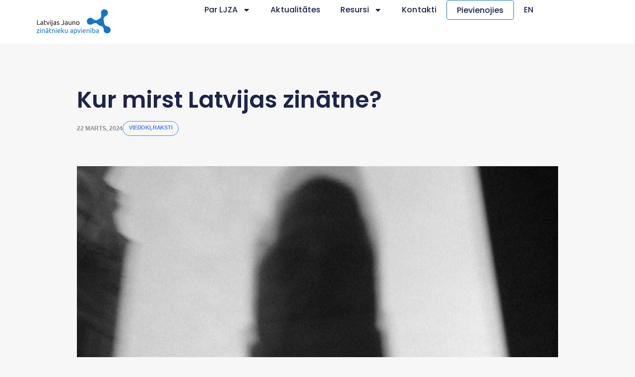

--- FILE ---
content_type: text/html; charset=UTF-8
request_url: https://jauniezinatnieki.lv/kur-mirst-latvijas-zinatne/
body_size: 20071
content:
<!doctype html>
<html lang="lv">
<head>
	<meta charset="UTF-8">
	<meta name="viewport" content="width=device-width, initial-scale=1">
	<link rel="profile" href="https://gmpg.org/xfn/11">
	<title>Kur mirst Latvijas zinātne? &#8211; Latvijas Jauno zinātnieku apvienība</title>
<meta name='robots' content='max-image-preview:large' />
<link rel="alternate" title="oEmbed (JSON)" type="application/json+oembed" href="https://jauniezinatnieki.lv/wp-json/oembed/1.0/embed?url=https%3A%2F%2Fjauniezinatnieki.lv%2Fkur-mirst-latvijas-zinatne%2F" />
<link rel="alternate" title="oEmbed (XML)" type="text/xml+oembed" href="https://jauniezinatnieki.lv/wp-json/oembed/1.0/embed?url=https%3A%2F%2Fjauniezinatnieki.lv%2Fkur-mirst-latvijas-zinatne%2F&#038;format=xml" />
<style id='wp-img-auto-sizes-contain-inline-css'>
img:is([sizes=auto i],[sizes^="auto," i]){contain-intrinsic-size:3000px 1500px}
/*# sourceURL=wp-img-auto-sizes-contain-inline-css */
</style>
<style id='classic-theme-styles-inline-css'>
/*! This file is auto-generated */
.wp-block-button__link{color:#fff;background-color:#32373c;border-radius:9999px;box-shadow:none;text-decoration:none;padding:calc(.667em + 2px) calc(1.333em + 2px);font-size:1.125em}.wp-block-file__button{background:#32373c;color:#fff;text-decoration:none}
/*# sourceURL=/wp-includes/css/classic-themes.min.css */
</style>
<link rel='stylesheet' id='trp-language-switcher-style-css' href='https://jauniezinatnieki.lv/wp-content/plugins/translatepress-multilingual/assets/css/trp-language-switcher.css' media='all' />
<link rel='stylesheet' id='hello-elementor-css' href='https://jauniezinatnieki.lv/wp-content/themes/hello-elementor/style.min.css' media='all' />
<link rel='stylesheet' id='hello-elementor-theme-style-css' href='https://jauniezinatnieki.lv/wp-content/themes/hello-elementor/theme.min.css' media='all' />
<link rel='stylesheet' id='hello-elementor-header-footer-css' href='https://jauniezinatnieki.lv/wp-content/themes/hello-elementor/header-footer.min.css' media='all' />
<link rel='stylesheet' id='elementor-frontend-css' href='https://jauniezinatnieki.lv/wp-content/plugins/elementor/assets/css/frontend-lite.min.css' media='all' />
<link rel='stylesheet' id='elementor-post-4332-css' href='https://jauniezinatnieki.lv/wp-content/uploads/elementor/css/post-4332.css' media='all' />
<link rel='stylesheet' id='swiper-css' href='https://jauniezinatnieki.lv/wp-content/plugins/elementor/assets/lib/swiper/css/swiper.min.css' media='all' />
<link rel='stylesheet' id='elementor-pro-css' href='https://jauniezinatnieki.lv/wp-content/plugins/elementor-pro/assets/css/frontend-lite.min.css' media='all' />
<link rel='stylesheet' id='elementor-post-4362-css' href='https://jauniezinatnieki.lv/wp-content/uploads/elementor/css/post-4362.css' media='all' />
<link rel='stylesheet' id='elementor-post-4483-css' href='https://jauniezinatnieki.lv/wp-content/uploads/elementor/css/post-4483.css' media='all' />
<link rel='stylesheet' id='elementor-post-4391-css' href='https://jauniezinatnieki.lv/wp-content/uploads/elementor/css/post-4391.css' media='all' />
<link rel='stylesheet' id='hello-elementor-child-style-css' href='https://jauniezinatnieki.lv/wp-content/themes/hello-theme-child/style.css' media='all' />
<link rel="https://api.w.org/" href="https://jauniezinatnieki.lv/wp-json/" /><link rel="alternate" title="JSON" type="application/json" href="https://jauniezinatnieki.lv/wp-json/wp/v2/posts/7062" /><link rel="EditURI" type="application/rsd+xml" title="RSD" href="https://jauniezinatnieki.lv/xmlrpc.php?rsd" />
<meta name="generator" content="WordPress 6.9" />
<link rel="canonical" href="https://jauniezinatnieki.lv/kur-mirst-latvijas-zinatne/" />
<link rel='shortlink' href='https://jauniezinatnieki.lv/?p=7062' />
<link rel="alternate" hreflang="lv" href="https://jauniezinatnieki.lv/kur-mirst-latvijas-zinatne/"/>
<link rel="alternate" hreflang="en-US" href="https://jauniezinatnieki.lv/en/kur-mirst-latvijas-zinatne/"/>
<link rel="alternate" hreflang="en" href="https://jauniezinatnieki.lv/en/kur-mirst-latvijas-zinatne/"/>
<meta name="generator" content="Elementor 3.22.1; features: e_optimized_assets_loading, e_optimized_css_loading, e_font_icon_svg, additional_custom_breakpoints, e_lazyload; settings: css_print_method-external, google_font-disabled, font_display-swap">
<!-- Google tag (gtag.js) -->
<script async src="https://www.googletagmanager.com/gtag/js?id=G-FKZY3E606S"></script>
<script>
  window.dataLayer = window.dataLayer || [];
  function gtag(){dataLayer.push(arguments);}
  gtag('js', new Date());

  gtag('config', 'G-FKZY3E606S');
</script>
			<style>
				.e-con.e-parent:nth-of-type(n+4):not(.e-lazyloaded):not(.e-no-lazyload),
				.e-con.e-parent:nth-of-type(n+4):not(.e-lazyloaded):not(.e-no-lazyload) * {
					background-image: none !important;
				}
				@media screen and (max-height: 1024px) {
					.e-con.e-parent:nth-of-type(n+3):not(.e-lazyloaded):not(.e-no-lazyload),
					.e-con.e-parent:nth-of-type(n+3):not(.e-lazyloaded):not(.e-no-lazyload) * {
						background-image: none !important;
					}
				}
				@media screen and (max-height: 640px) {
					.e-con.e-parent:nth-of-type(n+2):not(.e-lazyloaded):not(.e-no-lazyload),
					.e-con.e-parent:nth-of-type(n+2):not(.e-lazyloaded):not(.e-no-lazyload) * {
						background-image: none !important;
					}
				}
			</style>
			<link rel="icon" href="https://jauniezinatnieki.lv/wp-content/uploads/2016/08/cropped-ico-32x32.png" sizes="32x32" />
<link rel="icon" href="https://jauniezinatnieki.lv/wp-content/uploads/2016/08/cropped-ico-192x192.png" sizes="192x192" />
<link rel="apple-touch-icon" href="https://jauniezinatnieki.lv/wp-content/uploads/2016/08/cropped-ico-180x180.png" />
<meta name="msapplication-TileImage" content="https://jauniezinatnieki.lv/wp-content/uploads/2016/08/cropped-ico-270x270.png" />
<link rel='stylesheet' id='elementor-post-5549-css' href='https://jauniezinatnieki.lv/wp-content/uploads/elementor/css/post-5549.css' media='all' />
</head>
<body class="wp-singular post-template-default single single-post postid-7062 single-format-standard wp-custom-logo wp-theme-hello-elementor wp-child-theme-hello-theme-child translatepress-lv elementor-default elementor-kit-4332 elementor-page-4391">


<a class="skip-link screen-reader-text" href="#content">Skip to content</a>

		<header data-elementor-type="header" data-elementor-id="4362" class="elementor elementor-4362 elementor-location-header" data-elementor-post-type="elementor_library">
					<div class="elementor-section-wrap">
						<div class="elementor-element elementor-element-e9e4bd5 e-flex e-con-boxed e-con e-parent" data-id="e9e4bd5" data-element_type="container" data-settings="{&quot;background_background&quot;:&quot;classic&quot;,&quot;sticky&quot;:&quot;top&quot;,&quot;sticky_on&quot;:[&quot;desktop&quot;,&quot;tablet&quot;,&quot;mobile&quot;],&quot;sticky_offset&quot;:0,&quot;sticky_effects_offset&quot;:0}">
					<div class="e-con-inner">
		<div class="elementor-element elementor-element-38c41783 e-con-full e-flex e-con e-child" data-id="38c41783" data-element_type="container">
				<div class="elementor-element elementor-element-acab78c elementor-widget__width-auto elementor-widget elementor-widget-theme-site-logo elementor-widget-image" data-id="acab78c" data-element_type="widget" data-widget_type="theme-site-logo.default">
				<div class="elementor-widget-container">
			<style>/*! elementor - v3.22.0 - 17-06-2024 */
.elementor-widget-image{text-align:center}.elementor-widget-image a{display:inline-block}.elementor-widget-image a img[src$=".svg"]{width:48px}.elementor-widget-image img{vertical-align:middle;display:inline-block}</style>					<div class="elementor-image">
								<a href="https://jauniezinatnieki.lv">
			<img width="377" height="127" src="https://jauniezinatnieki.lv/wp-content/uploads/2023/03/LJZA_logo1.svg" class="attachment-full size-full wp-image-6586" alt="" />				</a>
										</div>
						</div>
				</div>
				</div>
		<div class="elementor-element elementor-element-25cc4439 e-con-full e-flex e-con e-child" data-id="25cc4439" data-element_type="container">
				<div class="elementor-element elementor-element-6026d303 elementor-nav-menu--stretch elementor-nav-menu__align-right elementor-nav-menu--dropdown-mobile elementor-nav-menu__text-align-aside elementor-nav-menu--toggle elementor-nav-menu--burger elementor-widget elementor-widget-nav-menu" data-id="6026d303" data-element_type="widget" data-settings="{&quot;full_width&quot;:&quot;stretch&quot;,&quot;layout&quot;:&quot;horizontal&quot;,&quot;submenu_icon&quot;:{&quot;value&quot;:&quot;&lt;svg class=\&quot;e-font-icon-svg e-fas-caret-down\&quot; viewBox=\&quot;0 0 320 512\&quot; xmlns=\&quot;http:\/\/www.w3.org\/2000\/svg\&quot;&gt;&lt;path d=\&quot;M31.3 192h257.3c17.8 0 26.7 21.5 14.1 34.1L174.1 354.8c-7.8 7.8-20.5 7.8-28.3 0L17.2 226.1C4.6 213.5 13.5 192 31.3 192z\&quot;&gt;&lt;\/path&gt;&lt;\/svg&gt;&quot;,&quot;library&quot;:&quot;fa-solid&quot;},&quot;toggle&quot;:&quot;burger&quot;}" data-widget_type="nav-menu.default">
				<div class="elementor-widget-container">
			<link rel="stylesheet" href="https://jauniezinatnieki.lv/wp-content/plugins/elementor-pro/assets/css/widget-nav-menu.min.css">			<nav class="elementor-nav-menu--main elementor-nav-menu__container elementor-nav-menu--layout-horizontal e--pointer-underline e--animation-fade">
				<ul id="menu-1-6026d303" class="elementor-nav-menu"><li class="menu-item menu-item-type-custom menu-item-object-custom menu-item-has-children menu-item-4887"><a class="elementor-item">Par LJZA</a>
<ul class="sub-menu elementor-nav-menu--dropdown">
	<li class="menu-item menu-item-type-post_type menu-item-object-page menu-item-4803"><a href="https://jauniezinatnieki.lv/par-ljza/biedriba/" class="elementor-sub-item">Biedrība</a></li>
	<li class="menu-item menu-item-type-post_type menu-item-object-page menu-item-4894"><a href="https://jauniezinatnieki.lv/par-ljza/valde/" class="elementor-sub-item">Valde</a></li>
	<li class="menu-item menu-item-type-post_type menu-item-object-page menu-item-4884"><a href="https://jauniezinatnieki.lv/par-ljza/dokumenti/" class="elementor-sub-item">Dokumenti</a></li>
</ul>
</li>
<li class="menu-item menu-item-type-taxonomy menu-item-object-category current-post-ancestor menu-item-4890"><a href="https://jauniezinatnieki.lv/category/aktualitates/" class="elementor-item">Aktualitātes</a></li>
<li class="menu-item menu-item-type-custom menu-item-object-custom menu-item-has-children menu-item-4888"><a class="elementor-item">Resursi</a>
<ul class="sub-menu elementor-nav-menu--dropdown">
	<li class="menu-item menu-item-type-post_type menu-item-object-page menu-item-176"><a href="https://jauniezinatnieki.lv/resursi/doktoranturas-celvedis/" class="elementor-sub-item">Doktorantūras ceļvedis</a></li>
	<li class="menu-item menu-item-type-post_type menu-item-object-page menu-item-6386"><a href="https://jauniezinatnieki.lv/resursi/ljza-iesaka/" class="elementor-sub-item">LJZA Iesaka</a></li>
</ul>
</li>
<li class="menu-item menu-item-type-post_type menu-item-object-page menu-item-4472"><a href="https://jauniezinatnieki.lv/kontakti/" class="elementor-item">Kontakti</a></li>
<li class="menu-item menu-item-type-post_type menu-item-object-page menu-item-4876"><a href="https://jauniezinatnieki.lv/pievienojies/" class="elementor-item">Pievienojies</a></li>
<li class="trp-language-switcher-container menu-item menu-item-type-post_type menu-item-object-language_switcher menu-item-6013"><a href="https://jauniezinatnieki.lv/en/kur-mirst-latvijas-zinatne/" class="elementor-item"><span data-no-translation><span class="trp-ls-language-name">EN</span></span></a></li>
</ul>			</nav>
					<div class="elementor-menu-toggle" role="button" tabindex="0" aria-label="Menu Toggle" aria-expanded="false">
			<svg aria-hidden="true" role="presentation" class="elementor-menu-toggle__icon--open e-font-icon-svg e-eicon-menu-bar" viewBox="0 0 1000 1000" xmlns="http://www.w3.org/2000/svg"><path d="M104 333H896C929 333 958 304 958 271S929 208 896 208H104C71 208 42 237 42 271S71 333 104 333ZM104 583H896C929 583 958 554 958 521S929 458 896 458H104C71 458 42 487 42 521S71 583 104 583ZM104 833H896C929 833 958 804 958 771S929 708 896 708H104C71 708 42 737 42 771S71 833 104 833Z"></path></svg><svg aria-hidden="true" role="presentation" class="elementor-menu-toggle__icon--close e-font-icon-svg e-eicon-close" viewBox="0 0 1000 1000" xmlns="http://www.w3.org/2000/svg"><path d="M742 167L500 408 258 167C246 154 233 150 217 150 196 150 179 158 167 167 154 179 150 196 150 212 150 229 154 242 171 254L408 500 167 742C138 771 138 800 167 829 196 858 225 858 254 829L496 587 738 829C750 842 767 846 783 846 800 846 817 842 829 829 842 817 846 804 846 783 846 767 842 750 829 737L588 500 833 258C863 229 863 200 833 171 804 137 775 137 742 167Z"></path></svg>			<span class="elementor-screen-only">Menu</span>
		</div>
					<nav class="elementor-nav-menu--dropdown elementor-nav-menu__container" aria-hidden="true">
				<ul id="menu-2-6026d303" class="elementor-nav-menu"><li class="menu-item menu-item-type-custom menu-item-object-custom menu-item-has-children menu-item-4887"><a class="elementor-item" tabindex="-1">Par LJZA</a>
<ul class="sub-menu elementor-nav-menu--dropdown">
	<li class="menu-item menu-item-type-post_type menu-item-object-page menu-item-4803"><a href="https://jauniezinatnieki.lv/par-ljza/biedriba/" class="elementor-sub-item" tabindex="-1">Biedrība</a></li>
	<li class="menu-item menu-item-type-post_type menu-item-object-page menu-item-4894"><a href="https://jauniezinatnieki.lv/par-ljza/valde/" class="elementor-sub-item" tabindex="-1">Valde</a></li>
	<li class="menu-item menu-item-type-post_type menu-item-object-page menu-item-4884"><a href="https://jauniezinatnieki.lv/par-ljza/dokumenti/" class="elementor-sub-item" tabindex="-1">Dokumenti</a></li>
</ul>
</li>
<li class="menu-item menu-item-type-taxonomy menu-item-object-category current-post-ancestor menu-item-4890"><a href="https://jauniezinatnieki.lv/category/aktualitates/" class="elementor-item" tabindex="-1">Aktualitātes</a></li>
<li class="menu-item menu-item-type-custom menu-item-object-custom menu-item-has-children menu-item-4888"><a class="elementor-item" tabindex="-1">Resursi</a>
<ul class="sub-menu elementor-nav-menu--dropdown">
	<li class="menu-item menu-item-type-post_type menu-item-object-page menu-item-176"><a href="https://jauniezinatnieki.lv/resursi/doktoranturas-celvedis/" class="elementor-sub-item" tabindex="-1">Doktorantūras ceļvedis</a></li>
	<li class="menu-item menu-item-type-post_type menu-item-object-page menu-item-6386"><a href="https://jauniezinatnieki.lv/resursi/ljza-iesaka/" class="elementor-sub-item" tabindex="-1">LJZA Iesaka</a></li>
</ul>
</li>
<li class="menu-item menu-item-type-post_type menu-item-object-page menu-item-4472"><a href="https://jauniezinatnieki.lv/kontakti/" class="elementor-item" tabindex="-1">Kontakti</a></li>
<li class="menu-item menu-item-type-post_type menu-item-object-page menu-item-4876"><a href="https://jauniezinatnieki.lv/pievienojies/" class="elementor-item" tabindex="-1">Pievienojies</a></li>
<li class="trp-language-switcher-container menu-item menu-item-type-post_type menu-item-object-language_switcher menu-item-6013"><a href="https://jauniezinatnieki.lv/en/kur-mirst-latvijas-zinatne/" class="elementor-item" tabindex="-1"><span data-no-translation><span class="trp-ls-language-name">EN</span></span></a></li>
</ul>			</nav>
				</div>
				</div>
				<div class="elementor-element elementor-element-03efd3b elementor-nav-menu--stretch elementor-nav-menu__align-right elementor-nav-menu--dropdown-mobile elementor-nav-menu__text-align-aside elementor-nav-menu--toggle elementor-nav-menu--burger elementor-widget elementor-widget-nav-menu" data-id="03efd3b" data-element_type="widget" data-settings="{&quot;full_width&quot;:&quot;stretch&quot;,&quot;layout&quot;:&quot;horizontal&quot;,&quot;submenu_icon&quot;:{&quot;value&quot;:&quot;&lt;svg class=\&quot;e-font-icon-svg e-fas-caret-down\&quot; viewBox=\&quot;0 0 320 512\&quot; xmlns=\&quot;http:\/\/www.w3.org\/2000\/svg\&quot;&gt;&lt;path d=\&quot;M31.3 192h257.3c17.8 0 26.7 21.5 14.1 34.1L174.1 354.8c-7.8 7.8-20.5 7.8-28.3 0L17.2 226.1C4.6 213.5 13.5 192 31.3 192z\&quot;&gt;&lt;\/path&gt;&lt;\/svg&gt;&quot;,&quot;library&quot;:&quot;fa-solid&quot;},&quot;toggle&quot;:&quot;burger&quot;}" data-widget_type="nav-menu.default">
				<div class="elementor-widget-container">
			<style>.elementor-element-03efd3b{display:none !important}</style>		</div>
				</div>
				</div>
					</div>
				</div>
							</div>
				</header>
				<div data-elementor-type="single-post" data-elementor-id="4391" class="elementor elementor-4391 elementor-location-single post-7062 post type-post status-publish format-standard has-post-thumbnail hentry category-viedoklraksti" data-elementor-post-type="elementor_library">
					<div class="elementor-section-wrap">
						<div class="elementor-element elementor-element-46f46e2 e-flex e-con-boxed e-con e-parent" data-id="46f46e2" data-element_type="container">
					<div class="e-con-inner">
				<div class="elementor-element elementor-element-ae085c0 elementor-widget__width-initial elementor-widget elementor-widget-theme-post-title elementor-page-title elementor-widget-heading" data-id="ae085c0" data-element_type="widget" data-widget_type="theme-post-title.default">
				<div class="elementor-widget-container">
			<style>/*! elementor - v3.22.0 - 17-06-2024 */
.elementor-heading-title{padding:0;margin:0;line-height:1}.elementor-widget-heading .elementor-heading-title[class*=elementor-size-]>a{color:inherit;font-size:inherit;line-height:inherit}.elementor-widget-heading .elementor-heading-title.elementor-size-small{font-size:15px}.elementor-widget-heading .elementor-heading-title.elementor-size-medium{font-size:19px}.elementor-widget-heading .elementor-heading-title.elementor-size-large{font-size:29px}.elementor-widget-heading .elementor-heading-title.elementor-size-xl{font-size:39px}.elementor-widget-heading .elementor-heading-title.elementor-size-xxl{font-size:59px}</style><h1 class="elementor-heading-title elementor-size-default">Kur mirst Latvijas zinātne?</h1>		</div>
				</div>
		<div class="elementor-element elementor-element-443e13b e-con-full e-flex e-con e-child" data-id="443e13b" data-element_type="container">
				<div class="elementor-element elementor-element-8ac8f54 elementor-widget elementor-widget-heading" data-id="8ac8f54" data-element_type="widget" data-widget_type="heading.default">
				<div class="elementor-widget-container">
			<p class="elementor-heading-title elementor-size-default">22 marts, 2024</p>		</div>
				</div>
				<div class="elementor-element elementor-element-71fc1ee terms-badge elementor-widget elementor-widget-heading" data-id="71fc1ee" data-element_type="widget" data-widget_type="heading.default">
				<div class="elementor-widget-container">
			<p class="elementor-heading-title elementor-size-default"><a href="https://jauniezinatnieki.lv/category/aktualitates/viedoklraksti/"><span>Viedokļraksti</span></a></p>		</div>
				</div>
				</div>
					</div>
				</div>
		<div class="elementor-element elementor-element-317344af e-flex e-con-boxed e-con e-parent" data-id="317344af" data-element_type="container">
					<div class="e-con-inner">
				<div class="elementor-element elementor-element-74354e81 elementor-widget elementor-widget-theme-post-featured-image elementor-widget-image" data-id="74354e81" data-element_type="widget" data-widget_type="theme-post-featured-image.default">
				<div class="elementor-widget-container">
													<noscript><img src="https://jauniezinatnieki.lv/wp-content/uploads/elementor/thumbs/Screenshot_20240318_230610_Facebook-qll59oyf6267yzq1o8rb45zno82k3k57s2gwtg3mmc.jpg" title="Screenshot_20240318_230610_Facebook" alt="Screenshot_20240318_230610_Facebook" loading="lazy" /></noscript><img class="lazyload" src='data:image/svg+xml,%3Csvg%20xmlns=%22http://www.w3.org/2000/svg%22%20viewBox=%220%200%20210%20140%22%3E%3C/svg%3E' data-src="https://jauniezinatnieki.lv/wp-content/uploads/elementor/thumbs/Screenshot_20240318_230610_Facebook-qll59oyf6267yzq1o8rb45zno82k3k57s2gwtg3mmc.jpg" title="Screenshot_20240318_230610_Facebook" alt="Screenshot_20240318_230610_Facebook" loading="lazy" />													</div>
				</div>
				<div class="elementor-element elementor-element-46ac18c7 elementor-widget elementor-widget-theme-post-content" data-id="46ac18c7" data-element_type="widget" data-widget_type="theme-post-content.default">
				<div class="elementor-widget-container">
			<p>Foto: Gints Klāsons</p>
<p><strong>Akadēmiskais godīgums &#8211; status quo</strong></p>
<p>“Latvijas pārticība un attīstība balstās tajā, cik zinoši un spējīgi ir mūsu iedzīvotāji,” to mums regulāri atgādina ekonomisti, aicinot īstenot pāreju uz ekonomiku ar augstu pievienoto vērtību.[1] Zinātne un laba izglītība ir pamats sociālekonomiskajai attīstībai. Tāpēc mūs satrauc samilzušās problēmas Latvijas zinātniskajā un akadēmiskajā vidē, kurjau gadiem ir nepietiekama zinātnieku ataudze. Tā 2019. gadā 40% no visiem Latvijas zinātņu doktoriem bija vecāki par 65 gadiem.[2] Šo problēmu nesen ilustrēja arī Latvijas Universitātes Humanitāro zinātņu fakultātes mācībspēku diskusija par to, ka Latvijā neveidojas jauno zinātnieku paaudze, kas virza tādus Latvijas kultūrai unikālus un svarīgus pētniecības virzienus kā, piemēram, latviešu valoda un fonētika.[3]</p>
<p>Nav nekāds jaunums, ka Latvijas zinātne jau gadiem ir nepietiekami finansēta. Tomēr, vai finansējums ir vienīgais iemesls, kas liedz Latvijā attīstīt zinātnes potenciālu? Varbūt laika gaitā akadēmiskajā vidē izveidojušies arī citi nelāgi ieradumi? Latvijas publisko telpu dažkārt satricinājuši skandāli, kas saistīti ar akadēmiskā godīguma pārkāpumiem zinātnē. Piemēram, gadījums, kurā augsta līmeņa universitātes amatpersona neētiski izmantojusi studentu darbu un falsificējusi pētījumu datus [4] vai arī skandāls, kurā bakalaura grāds piešķirts par plaģiatizētu noslēguma darbu.[5] Tomēr vairums akadēmisko pārkāpumu, iespējams, nemaz neatstāj augstākās izglītības iestāžu sienas.</p>
<p>Citāts no LJZA akadēmiskā godīguma pētījuma anketas:</p>
<blockquote><p>“Pat tad, ja ir identificēta ētiska rakstura problēma, ne vienmēr to ir vēlme pienācīgi un atbilstoši pārbaudīt un novērst, bet drīzāk paslaucīt visu zem paklāja, lai tikai viss liktos kārtībā, vairāk cilvēku neuzzinātu. Tāpat diemžēl ir loma tam, cik svarīgas un ietekmīgas personas ir iesaistītas [akadēmiskā godīguma pārkāpumā], jo tad acis uz kaut ko pievērt var it sevišķi.”</p></blockquote>
<p>Latvijas Jauno zinātnieku apvienība (LJZA) nolēma pārbaudīt, cik izplatīti ir ētikas pārkāpumi Latvijas akadēmiskajā vidē, 2023. gadā veicot pētījumu par akadēmiskā godīguma izpratni, lomu un problēmsituācijām. Pētījums tika veikts, analizējot akadēmiskā godīguma normatīvo ietvaru, kā arī aptaujājot augstākās izglītības iestāžu (AII) darbiniekus (kopumā atbildes tika saņemtas no 110 respondentiem) un ētikas komisiju pārstāvjus no 14 Latvijas augstākās izglītības iestādēm, kurās īsteno doktora studiju programmas. Pētījumā iegūtos datus atspoguļosim vairāku rakstu sērijā <em><strong>“Akadēmiskā ētika Latvijā &#8211; quo vadis?”</strong></em>.</p>
<p>Atbilstīgi Starptautiskā akadēmiskā godīguma centra (<em>International Center for Academic Integrity</em>) definīcijai, akadēmiskā godīguma pamatprincipi ir atklātība, uzticamība, taisnprātība, cieņa, atbildība un drosme, kas vada zinātnieka darbību un izvēles[6]. Akadēmiskā godīguma pārkāpumiem var būt vairāki aspekti. Visbiežāk ar tiem asociē studentu negodprātīgu rīcību, piemēram, kursa vai studiju noslēguma darbu viltošanu, tomēr, kā parāda LJZA pētījums, akadēmiskā godīguma pamatprincipu ievērošana ir problēma ne vien studējošo, bet arī akadēmisko, zinātnisko un administratīvo darbinieku vidū.</p>
<p>Pirmā raksta mērķis ir ieskicēt galvenos pētījumā identificētos akadēmiskā godīguma problēmjautājumus, gadījuma analīzei izmantojot hipotētisku topošās jaunās zinātnieces Lauras personu. Rakstā izmantoti piemēri, kas atspoguļo anketās norādītās augstskolu darbinieku atbildes. Akadēmiskais godīgums ir plaša un būtiska tēma, tāpēc aicinām būt kopā ar LJZA šajā izpētes un galveno cēloņsakarību meklēšanas ceļā. Mūsu mērķis ir izprast problēmas un kopīgi piedāvāt tām risinājumus, veidojot labvēlīgu vidi ētiskai un godīgai Latvijas zinātnei.</p>
<p><strong>Akadēmiskā godīguma hipotētiska problēmsituācija</strong></p>
<p>Laura (<em>vārds izdomāts</em>) ir tikko sākusi studijas doktorantūrā DZMIT (STEM) jomā. Laura ir tieši tāds jaunais zinātnieks, kādu vēlas redzēt ministriju un valdības pārstāvji un ierēdņi – entuziasma pilna radīt jaunas zināšanas un izgudrojumus. Kas Laurai šobrīd ir aktuāli? Viņa uztraucas par jauno pētījumu, kuru veic kopā ar kolēģiem. Laura lasa un analizē zinātnisko literatūru, izstrādā eksperimentu metodoloģiju, veic eksperimentus un analizē rezultātus, lai pārbaudītu pētījumā izvirzītās hipotēzes.</p>
<p>Ko par akadēmisko ētiku domā Laura? Iespējams, atceras kādu norādi uz ētikas kodeksu, uzsākot darba attiecības, vai kādiem materiāliem e-studiju vidē. Viņa zina, ka plaģiāts ir slikts, bet vairāk domāt par akadēmisko ētiku viņai nav laika – tik daudz jāpaveic savā doktorantūras pētījumā, kas tiek izstrādāts zinātniskā projekta ietvaros. Izpratni par akadēmisko godīgumu un pētījumu ētiku Laura “uzsūc” netieši no kolēģiem un darba vadītāja.</p>
<p>Aktīvi strādājot laboratorijā, Laura kopā ar kolēģiem ir apkopojusi datus, un sāk gatavot zinātniskā raksta manuskriptu, kurā Laura ir galvenais autors. Īsi pirms manuskripta iesniegšanas, Lauru uzrunā nodaļas vadītājs Atis (<em>vārds izdomāts</em>) un lūdz, lai viņu iekļauj autoru sarakstā. Ko Laurai darīt? Viens papildu autors šķiet tāds mazs nieks, kas neko nemaina. Turklāt Atis piedāvā segt maksu par publikāciju brīvpieejas žurnālā. Laura piekrīt.</p>
<p>Akadēmiskā godīguma principi nosaka, lai visi darbā iesaistītie tiktu iekļauti autoru sarakstā, bet Atis nav bijis iesaistīts pētījuma veikšanā. Vai Laura zina, ka šis ir akadēmiskā godīguma pārkāpums? Vai Atis nezina, ka viņš rīkojas nepareizi?</p>
<p>Ne vienmēr akadēmiskā godīguma pārkāpums ir apzināti izdarīta, negodprātīga rīcība. Iemesli var būt dažādi, piemēram, izpratnes un zināšanu trūkums par akadēmisko godīgumu, institūcijas ierastā prakse, jeb iekšējā attieksmes kultūra, dažādu zinātnes nozaru, kā arī nozarēs pārstāvēto cilvēku personīgo viedokļu atšķirības. LJZA pētījumā iegūtie dati rāda, ka Latvijas AII darbinieku izpratne par to, kas ir ētiska un, kas ir neētiska rīcība, nav vienota. 64% aptaujāto darbinieku (71 no 110) uzskata, ka viņu pārstāvētajā institūcijā akadēmisko un zinātnisko darbinieku izpratne par akadēmisko godīgumu ir vidēja vai zema. Tikmēr 64% aptaujāto AII ētikas komisiju pārstāvju (9 no 14) uzskata, ka viņu darbiniekiem ir augsta izpratne par akadēmisko godīgumu. Lai arī cilvēkiem trūkst skaidras izpratnes par neētisku rīcību, tas nenozīmē, ka šāda rīcība ir pieļaujama.</p>
<p>Lielākā daļa anketēto AII darbinieku norādīja, ka AII netiek nodrošinātas regulāras obligātās apmācības par akadēmisko godīgumu. 78% aptaujāto darbinieku norādīja, ka neatceras dalību darbiniekiem paredzētās akadēmiskā godīguma apmācībās. Tikai nedaudz vairāk kā puse AII ētikas komisijas pārstāvju, t.i., 57% (8 no 14) norādīja, ka AII notiek akadēmiskā godīguma treniņi darbiniekiem. Turklāt vairumā no šiem gadījumiem (7 no 8) dalība apmācībās nav obligāta, bet balstās uz brīvprātīgu izvēli. Neatkarīgi no katra cilvēka individuālās izpratnes, tieši institūciju un to vadības atbildība ir veidot sistēmu, kas nodrošina gan studentu, gan zinātniskā un akadēmiskā personāla, kā arī zinātnisko institūciju un pārvaldes iestāžu darbinieku izglītošanu un izpratnes veicināšanu, lai nodrošinātu augstus ētikas standartus ikdienas darbā. Gan AII darbinieki (64%), gan AII ētikas komisiju pārstāvji (93%) norādīja, ka akadēmiskajam godīgumam ir augsta loma AII vērtību sistēmā. Tikmēr 77% AII darbinieku (74 no 110) savu kolēģu prasmes atpazīt un atbilstoši rīkoties akadēmiskā godīguma problēmsituācijās vērtē kā zemas vai vidējas. Ja akadēmiskajam godīgumam ir būtiska loma institūcijas darbībā, tad kāpēc rīcība ir citādāka?</p>
<p>Jebkurš akadēmiskā godīguma pārkāpums, negatīvi ietekmē ne tikai cietušo, bet arī atstāj sekas uz zinātniskā darba kvalitāti un visas Latvijas zinātnes reputāciju. Kā tas izpaudās šajā hipotētiskajā situācijā starp Lauru un Ati? Atis ieguva vienu papildus publikāciju savā zinātnisko sasniegumu sarakstā un, iespējams, prēmiju no darba devēja par labiem publicēšanās rezultātiem. Šī papildu publikācija vairo Ata zinātnisko reputāciju, kā arī ļauj ar mazāku piepūli, izpildīt prasības tālākai karjeras izaugsmei, piemēram, iegūt augstāku akadēmisko amatu vai iegūt projektu finansējumu. Ata pašreizējais amats dod viņam iespēju šādu “lūgumu” izteikt vairākiem jaunajiem pētniekiem un, ļoti iespējams, ka daļa no viņa ikgadējā “veikuma” tapusi bez Ata līdzdalības. Tikmēr Laura un Lauras kolēģi savukārt veido priekšstatu par to, kas tiek uzskatīts par normāliem akadēmiskā godīguma standartiem institūcijā un rīcības modeļiem, kas nodrošina veiksmīgu akadēmisko karjeru. Iespējams, ka viņi viļas zinātnē, jo redz, ka šajā sistēmā uz priekšu visātrāk tiek tie, kuri atrodas varas pozīcijās nevis tie, kuriem ir idejas un prasmes, lai virzītu jaunas zināšanas un inovācijas.</p>
<p><strong>Sekas akadēmisko problēmsituāciju (ne)risināšanai</strong></p>
<p>Citāts no LJZA akadēmiskā godīguma pētījuma anketas:</p>
<blockquote><p>“[&#8230;] ilgstoši akadēmisko godīgumu un arī citas ētikas normas pārkāpa tiešais vadītājs. Visi zināja, ka cilvēki, kas pret to iebilda, aptuveni gada laikā zaudēja darbu katedrā.”</p></blockquote>
<p>Citāts no LJZA akadēmiskā godīguma pētījuma anketas:</p>
<blockquote><p>“[&#8230;] iespējamo pārkāpumu pieļāva augstākstāvošas personas, bet atklāti iebildumi tika atspēkoti ar absurdiem izteikumiem. Kopējā pazemojošā attieksme izraisīja sevis vainošanu. Tika praktizēts tā sauktais “gaslighting” jeb apgalvošana, ka nekas tāds nav noticis.”</p></blockquote>
<p>Kas būtu noticis, ja Laura apsvērtu iespēju atteikties pievienot Ati autoru sarakstā? Viņa apsver ziņot par šo gadījumu ētikas komisijai. Vispirms Laura apspriežas ar uzticamiem kolēģiem, kuri viņu brīdina, ka Laura riskēs iemantot sliktu reputāciju, turklāt Atis var ietekmēt Lauras doktorantūras studiju gaitu un turpmāko karjeru. Vai Laura tiešām vēlas riskēt sanaidoties un nepabeigt doktorantūras studijas tāda “nieka” dēļ, kā vēl viena autora pievienošanu zinātniskajam rakstam? Laura izlemj neriskēt un piekāpties.</p>
<p>LJZA pētījumā iegūtie dati rāda, ka tikai 33% darbinieku uzticētos savas AII spējai izskatīt akadēmiskā godīguma pārkāpumus. Turklāt darbinieku atbilžu pamatojumos par to, kāpēc 34% aptaujāto darbinieku neuzticas vai uzticas daļēji (25%), parādās gan iepriekšēja negatīva pieredze, gan šaubas par ētikas komisijas objektivitāti, gan arī neticība, ka sekos aktīva rīcība pārkāpuma risināšanā. LJZA arī aicināja AII darbiniekus pastāstīt par konkrētiem pieredzētiem ētikas pārkāpumiem darba vietā un to iznākumiem.</p>
<p>Šajās atbildēs parādās gan sankcijas pret trauksmes cēlāju, piemēram, pazemināšana amatā, mobings, bosings un atlaišana no darba, kā arī cietušā izvēle aizbraukt projām no Latvijas vai aiziet no zinātnes. LJZA pētījumā iegūtie dati norāda, ka, ja institūcijā pastāv visai neskaidra izpratne par ētiku, visbiežāk tieši trauksmes cēlājs būs tas, kura karjera tiks negatīvi ietekmēta.</p>
<p>Darbinieku anketēšanā viens no norādītajiem riskiem akadēmiskā godīguma problēmu kvalitatīvai risināšanai ir institūciju prakse problēmas noklusēt, kas nereti tiek darīts, lai saglabātu pozitīvu ārējo tēlu. Tomēr, daudz efektīvāk būtu ar aktīvu rīcību pierādīt, ka akadēmiskā godīguma problēmsituāciju risināšana tiek uztverta nopietni. Pārkāpumu situācijas nereti tiek noklusētas, jo cietušajiem ir pamatotas bailes, ka ziņošana par pārkāpumu un pārkāpēju, atstās negatīvas sekas uz viņu karjeras attīstības iespējām. Tomēr problēmu noklusēšanas rezultātā, tiek veidota sistēma, kurā varas pozīcija ir svarīgāka par zinātnisko izcilību un AII var zaudēt spējīgus zinātniekus, tādējādi veicinot stagnāciju un “ideju badu” institūcijā vai zinātnieku pārcelšanos uz ārvalstīm.</p>
<p>LJZA pētījuma rezultāti arī rāda, ka liela daļa ētikas pārkāpumu nemaz nenonāk ētikas komisiju redzeslokā. Piemēram, 31% jeb 34 aptaujāto darbinieku bija paši vai sev tuvā cilvēku lokā pieredzējuši nopietnu ētikas pārkāpumu, savukārt 22% jeb 24 aptaujāto darbinieku nebija pārliecināti, vai pieredzētais gadījums ir uzskatāms par nopietnu ētikas pārkāpumu. 33% (36 no 110) aptaujāto teica, ka par pieredzētajiem pārkāpumiem netika ziņots ne struktūrvienības vadībai, ne ētikas komisijai. Arī AII pārstāvji norādīja, ka ētikas komisijas gada laikā neizskata nevienu vai izskata tikai pāris iesniegumus (0-3), un tikai viena AII izskatot 5-10 pieteikumus gadā.</p>
<p>Tādējādi iegūtie dati varētu apstiprināt, ka kopumā cilvēkiem nav paļāvībasuz institūcijās izveidotajām ētiku uzraugošajām struktūrām. Pēc būtības šo institūciju galvenais uzdevums būtu ātri un skaidri izvērtēt notikuma apstākļus un lemt, kas, saskaņā ar esošajiem institūcijas un ārējiem normatīviem, ir pārkāpums, kurš ir pārkāpuma veicējs un būtu atbilstoši sodāms, kā arī cietušais, kuram būtu jāsaņem apliecinājums vai morāla kompensācija par nodarījumu. Atcerēsimies britu politiķim Viljamam Evartam Gledstonam (<em>William Ewart Gladstone</em>) piedēvētā teiciena <strong><em>“novēlots taisnīgums nav taisnīgums”</em></strong> būtību.</p>
<p>Lai uzlabotu izpratni par akadēmisko godīgumu, ir jāmācās un jāpraktizē akadēmiskā godīguma principi ikdienas darbā. Tas ne tikai stiprinātu sabiedrības uzticību zinātnes kopienai un tās darbam, bet veidotu Latvijas zinātnes vidi par drošu un iekļaujošu darba vidi ikvienam.</p>
<p><strong>Kas veido ētisku akadēmisko vidi?</strong></p>
<p>Īsā atbilde ir – TU! Akadēmiskais godīgums un cieņa ir būtiski elementi, kas ir pamatā dažādām situācijām un sistēmām, kurās dzīvojam un izdzīvojam. Par to, kas ir akadēmiskās ētikas pārkāpums, atbilde mēdz būt īsa: “Pārkāpums ir tikai tad, ja tevi pieķer.” Tomēr vēlamies uzsvērt, ka ētiska rīcība ir pareiza rīcība arī tad, kad neviens Tevi neredz. Aicinām studentus, pedagogus, augstskolu vadību un politikas veidotājus aktīvi piedalīties akadēmiskā godīguma kultūras veidošanā, kas ir nepārtraukts process un prasa visu ieinteresēto pušu apņemšanos saglabāt izglītības iestāžu reputāciju un uzticamību.</p>
<p>Neatbalstoša vide, kurā jāsaskaras ar izaicinājumiem savu tiesību aizstāvībā, neveicina doktorantu vai jauno zinātnieku vēlmi turpināt attīstīt savu karjeru zinātnē. Tāds ir arī rakstā aprakstītais gadījuma analīzes piemērs. Kāda būtu situācija, ja Laura tomēr vērstos ētikas komisijā un ziņotu par ētikas pārkāpumu? Vai piedāvātais risinājums būtu labvēlīgs Laurai vai Atim? Un, ja tiktu atzīts, ka pārkāpums tika izdarīts pret Lauru, kā tas ietekmētu viņas turpmākās studiju un darba gaitas universitātē? Šis raksts ievada rakstu sēriju, kuras ietvaros Latvijas Jauno zinātnieku apvienība detalizēti ieskatīsies Latvijas akadēmiskās ētikas problēmās, sniedzot iespēju padziļināti iepazīties ar pētījumā iegūtajiem datiem. Nākamajā viedokļrakstā analizēsim LJZA pētījumā identificētos riskus, kas saistīti ar akadēmiskā godīguma problēmsituācijām.</p>
<p>Autori: Latvijas Jauno zinātnieku apvienības pārstāvji Anna Stikāne, Raimonda Soloha, Rasma Pīpiķe, Laila Silamiķele, Liene Spruženiece<br />
Raksts publicēts https://ir.lv/2024/03/20/kur-mirst-latvijas-zinatne/</p>
<p>1.Mortens Hansens (LSM). Maldi ar «augstu pievienoto vērtību». Pieejams: https://ej.uz/rghx<br />
2.CSP. Zinātņu doktoru tālākā karjera (2019). Pieejams: https://ej.uz/fruq<br />
3.Ieva Kalniņa (IR). Kur palikusi jaunā paaudze?. 22.01.2024. Pieejams: https://ej.uz/t3p1<br />
4.Baiba Kļava (IR). Profesors, pētnieks un plaģiāts. 22.03.2023. Pieejams: https://ej.uz/gyjr.<br />
5.Delfi. Tiesa atzīst plaģiātu prokurora Cinkmaņa bakalaura darbā, taču lēmumu par diploma anulēšanu atceļ. 21.06.2022. Pieejams: https://ej.uz/f41o<br />
6.International Center for Academic Integrity (ICAI), The Fundamental Values of Academic Integrity, 3rd edition, 2021</p>
		</div>
				</div>
				<div class="elementor-element elementor-element-6a297024 elementor-widget elementor-widget-post-navigation" data-id="6a297024" data-element_type="widget" data-widget_type="post-navigation.default">
				<div class="elementor-widget-container">
			<link rel="stylesheet" href="https://jauniezinatnieki.lv/wp-content/plugins/elementor-pro/assets/css/widget-theme-elements.min.css">		<div class="elementor-post-navigation">
			<div class="elementor-post-navigation__prev elementor-post-navigation__link">
				<a href="https://jauniezinatnieki.lv/latvijas-jaunie-zinatnieki-pulcejas-2024-gada-kopsapulce/" rel="prev"><span class="elementor-post-navigation__link__prev"></span></a>			</div>
						<div class="elementor-post-navigation__next elementor-post-navigation__link">
				<a href="https://jauniezinatnieki.lv/izglitibas-procesa-izmainas-maksliga-intelekta-ietekme/" rel="next"><span class="elementor-post-navigation__link__next"></span></a>			</div>
		</div>
				</div>
				</div>
		<div class="elementor-element elementor-element-158a71ee e-con-full e-flex e-con e-child" data-id="158a71ee" data-element_type="container">
				<div class="elementor-element elementor-element-121ba40 elementor-share-buttons--view-icon elementor-share-buttons--skin-minimal elementor-share-buttons--color-custom elementor-share-buttons--shape-square elementor-grid-0 elementor-widget elementor-widget-share-buttons" data-id="121ba40" data-element_type="widget" data-widget_type="share-buttons.default">
				<div class="elementor-widget-container">
			<link rel="stylesheet" href="https://jauniezinatnieki.lv/wp-content/plugins/elementor-pro/assets/css/widget-share-buttons.min.css">		<div class="elementor-grid">
								<div class="elementor-grid-item">
						<div
							class="elementor-share-btn elementor-share-btn_facebook"
							role="button"
							tabindex="0"
							aria-label="Share on facebook"
						>
															<span class="elementor-share-btn__icon">
								<svg class="e-font-icon-svg e-fab-facebook" viewBox="0 0 512 512" xmlns="http://www.w3.org/2000/svg"><path d="M504 256C504 119 393 8 256 8S8 119 8 256c0 123.78 90.69 226.38 209.25 245V327.69h-63V256h63v-54.64c0-62.15 37-96.48 93.67-96.48 27.14 0 55.52 4.84 55.52 4.84v61h-31.28c-30.8 0-40.41 19.12-40.41 38.73V256h68.78l-11 71.69h-57.78V501C413.31 482.38 504 379.78 504 256z"></path></svg>							</span>
																				</div>
					</div>
									<div class="elementor-grid-item">
						<div
							class="elementor-share-btn elementor-share-btn_twitter"
							role="button"
							tabindex="0"
							aria-label="Share on twitter"
						>
															<span class="elementor-share-btn__icon">
								<svg class="e-font-icon-svg e-fab-twitter" viewBox="0 0 512 512" xmlns="http://www.w3.org/2000/svg"><path d="M459.37 151.716c.325 4.548.325 9.097.325 13.645 0 138.72-105.583 298.558-298.558 298.558-59.452 0-114.68-17.219-161.137-47.106 8.447.974 16.568 1.299 25.34 1.299 49.055 0 94.213-16.568 130.274-44.832-46.132-.975-84.792-31.188-98.112-72.772 6.498.974 12.995 1.624 19.818 1.624 9.421 0 18.843-1.3 27.614-3.573-48.081-9.747-84.143-51.98-84.143-102.985v-1.299c13.969 7.797 30.214 12.67 47.431 13.319-28.264-18.843-46.781-51.005-46.781-87.391 0-19.492 5.197-37.36 14.294-52.954 51.655 63.675 129.3 105.258 216.365 109.807-1.624-7.797-2.599-15.918-2.599-24.04 0-57.828 46.782-104.934 104.934-104.934 30.213 0 57.502 12.67 76.67 33.137 23.715-4.548 46.456-13.32 66.599-25.34-7.798 24.366-24.366 44.833-46.132 57.827 21.117-2.273 41.584-8.122 60.426-16.243-14.292 20.791-32.161 39.308-52.628 54.253z"></path></svg>							</span>
																				</div>
					</div>
									<div class="elementor-grid-item">
						<div
							class="elementor-share-btn elementor-share-btn_linkedin"
							role="button"
							tabindex="0"
							aria-label="Share on linkedin"
						>
															<span class="elementor-share-btn__icon">
								<svg class="e-font-icon-svg e-fab-linkedin" viewBox="0 0 448 512" xmlns="http://www.w3.org/2000/svg"><path d="M416 32H31.9C14.3 32 0 46.5 0 64.3v383.4C0 465.5 14.3 480 31.9 480H416c17.6 0 32-14.5 32-32.3V64.3c0-17.8-14.4-32.3-32-32.3zM135.4 416H69V202.2h66.5V416zm-33.2-243c-21.3 0-38.5-17.3-38.5-38.5S80.9 96 102.2 96c21.2 0 38.5 17.3 38.5 38.5 0 21.3-17.2 38.5-38.5 38.5zm282.1 243h-66.4V312c0-24.8-.5-56.7-34.5-56.7-34.6 0-39.9 27-39.9 54.9V416h-66.4V202.2h63.7v29.2h.9c8.9-16.8 30.6-34.5 62.9-34.5 67.2 0 79.7 44.3 79.7 101.9V416z"></path></svg>							</span>
																				</div>
					</div>
						</div>
				</div>
				</div>
				</div>
					</div>
				</div>
		<div class="elementor-element elementor-element-419b44a9 e-flex e-con-boxed e-con e-parent" data-id="419b44a9" data-element_type="container">
					<div class="e-con-inner">
				<div class="elementor-element elementor-element-6ca29c11 elementor-widget__width-initial elementor-widget elementor-widget-heading" data-id="6ca29c11" data-element_type="widget" data-widget_type="heading.default">
				<div class="elementor-widget-container">
			<h2 class="elementor-heading-title elementor-size-default">Saistītie raksti</h2>		</div>
				</div>
				<div class="elementor-element elementor-element-713bc00 elementor-grid-2 elementor-grid-tablet-2 elementor-grid-mobile-1 elementor-widget elementor-widget-loop-grid" data-id="713bc00" data-element_type="widget" data-settings="{&quot;template_id&quot;:&quot;5549&quot;,&quot;columns&quot;:2,&quot;_skin&quot;:&quot;post&quot;,&quot;columns_tablet&quot;:&quot;2&quot;,&quot;columns_mobile&quot;:&quot;1&quot;,&quot;edit_handle_selector&quot;:&quot;[data-elementor-type=\&quot;loop-item\&quot;]&quot;,&quot;row_gap&quot;:{&quot;unit&quot;:&quot;px&quot;,&quot;size&quot;:&quot;&quot;,&quot;sizes&quot;:[]},&quot;row_gap_tablet&quot;:{&quot;unit&quot;:&quot;px&quot;,&quot;size&quot;:&quot;&quot;,&quot;sizes&quot;:[]},&quot;row_gap_mobile&quot;:{&quot;unit&quot;:&quot;px&quot;,&quot;size&quot;:&quot;&quot;,&quot;sizes&quot;:[]}}" data-widget_type="loop-grid.post">
				<div class="elementor-widget-container">
			<link rel="stylesheet" href="https://jauniezinatnieki.lv/wp-content/plugins/elementor-pro/assets/css/widget-loop-builder.min.css">		<div class="elementor-loop-container elementor-grid">
		<style id="loop-5549">.elementor-5549 .elementor-element.elementor-element-353ca75a{--display:flex;--flex-direction:column;--container-widget-width:100%;--container-widget-height:initial;--container-widget-flex-grow:0;--container-widget-align-self:initial;--flex-wrap-mobile:wrap;--gap:10px 10px;--background-transition:0.3s;box-shadow:0px 4px 10px 0px rgba(0, 0, 0, 0.1);--padding-top:20px;--padding-bottom:55px;--padding-left:20px;--padding-right:20px;}.elementor-5549 .elementor-element.elementor-element-353ca75a:not(.elementor-motion-effects-element-type-background), .elementor-5549 .elementor-element.elementor-element-353ca75a > .elementor-motion-effects-container > .elementor-motion-effects-layer{background-color:#FFFFFF;}.elementor-5549 .elementor-element.elementor-element-353ca75a:hover{box-shadow:0px 2px 15px 0px rgba(0, 0, 0, 0.2);}.elementor-5549 .elementor-element.elementor-element-353ca75a, .elementor-5549 .elementor-element.elementor-element-353ca75a::before{--border-transition:0.3s;}.elementor-5549 .elementor-element.elementor-element-5c39d81 img{width:100%;max-width:100%;height:230px;object-fit:cover;object-position:center center;}.elementor-5549 .elementor-element.elementor-element-5c39d81 > .elementor-widget-container{margin:-20px -20px 0px -20px;padding:-20px -20px 0px -20px;}.elementor-5549 .elementor-element.elementor-element-31b00db6 img{width:100%;max-width:100%;height:230px;object-fit:cover;object-position:center center;filter:brightness( 100% ) contrast( 100% ) saturate( 100% ) blur( 0px ) hue-rotate( 0deg );transition-duration:0.3s;}.elementor-5549 .elementor-element.elementor-element-31b00db6:hover img{filter:brightness( 105% ) contrast( 100% ) saturate( 105% ) blur( 0px ) hue-rotate( 0deg );}.elementor-5549 .elementor-element.elementor-element-31b00db6 > .elementor-widget-container{margin:0px 0px 0px 0px;padding:0px 0px 0px 0px;}.elementor-5549 .elementor-element.elementor-element-31b00db6{width:100%;max-width:100%;top:0px;}body:not(.rtl) .elementor-5549 .elementor-element.elementor-element-31b00db6{left:0px;}body.rtl .elementor-5549 .elementor-element.elementor-element-31b00db6{right:0px;}.elementor-5549 .elementor-element.elementor-element-537f2d03{--display:flex;--flex-direction:row;--container-widget-width:calc( ( 1 - var( --container-widget-flex-grow ) ) * 100% );--container-widget-height:100%;--container-widget-flex-grow:1;--container-widget-align-self:stretch;--flex-wrap-mobile:wrap;--align-items:center;--gap:14px 14px;--background-transition:0.3s;--margin-top:15px;--margin-bottom:10px;--margin-left:0px;--margin-right:0px;--padding-top:0px;--padding-bottom:0px;--padding-left:0px;--padding-right:0px;}.elementor-5549 .elementor-element.elementor-element-63ca963 .elementor-heading-title{color:#8D8D8D;font-family:"Inter", Sans-serif;font-size:11px;font-weight:600;text-transform:uppercase;font-style:normal;text-decoration:none;line-height:1.5em;letter-spacing:-0.01em;word-spacing:0em;}.elementor-5549 .elementor-element.elementor-element-63ca963 > .elementor-widget-container{padding:6px 0px 6px 0px;}.elementor-5549 .elementor-element.elementor-element-c79fc65 .elementor-heading-title{color:#467FF7;font-family:"Inter", Sans-serif;font-size:11px;font-weight:600;text-transform:uppercase;font-style:normal;text-decoration:none;line-height:1.7em;letter-spacing:-0.02em;word-spacing:0em;}.elementor-5549 .elementor-element.elementor-element-c79fc65 > .elementor-widget-container{padding:3px 12px 2px 12px;border-style:solid;border-width:1px 1px 1px 1px;border-color:#467FF7;border-radius:30px 30px 30px 30px;}.elementor-5549 .elementor-element.elementor-element-27857d9b .elementor-heading-title{color:#1C244B;font-family:"Poppins", Sans-serif;font-size:19px;font-weight:600;text-transform:none;font-style:normal;text-decoration:none;line-height:1.3em;letter-spacing:-0.007rem;word-spacing:0em;}.elementor-5549 .elementor-element.elementor-element-cac2257 .elementor-heading-title{color:#797979;font-family:"Poppins", Sans-serif;font-size:13px;font-weight:400;line-height:1.5em;letter-spacing:0.01em;}@media(max-width:1024px){.elementor-5549 .elementor-element.elementor-element-31b00db6 img{height:200px;}.elementor-5549 .elementor-element.elementor-element-537f2d03{--justify-content:space-between;}.elementor-5549 .elementor-element.elementor-element-c79fc65 .elementor-heading-title{line-height:2.3em;}}@media(max-width:767px){.elementor-5549 .elementor-element.elementor-element-353ca75a{--gap:10px 10px;}.elementor-5549 .elementor-element.elementor-element-31b00db6 img{height:230px;}.elementor-5549 .elementor-element.elementor-element-537f2d03{--justify-content:flex-start;--margin-top:11px;--margin-bottom:0px;--margin-left:0px;--margin-right:0px;}.elementor-5549 .elementor-element.elementor-element-63ca963 .elementor-heading-title{font-size:11px;}.elementor-5549 .elementor-element.elementor-element-c79fc65 .elementor-heading-title{font-size:10px;line-height:2.1em;}.elementor-5549 .elementor-element.elementor-element-c79fc65 > .elementor-widget-container{padding:2px 12px 1px 12px;}.elementor-5549 .elementor-element.elementor-element-27857d9b{text-align:left;}.elementor-5549 .elementor-element.elementor-element-27857d9b .elementor-heading-title{font-size:18px;line-height:1.7rem;}}/* Start custom CSS for theme-post-featured-image, class: .elementor-element-31b00db6 */.elementor-5549 .elementor-element.elementor-element-31b00db6 a {
    width: 100%;
}/* End custom CSS */
/* Start custom CSS for theme-post-title, class: .elementor-element-27857d9b */.elementor-5549 .elementor-element.elementor-element-27857d9b p {
    min-height: 75px
}/* End custom CSS */
/* Start custom CSS for container, class: .elementor-element-353ca75a */.elementor-5549 .elementor-element.elementor-element-353ca75a {
    height: 100%;
}/* End custom CSS */</style>		<div data-elementor-type="loop-item" data-elementor-id="5549" class="elementor elementor-5549 e-loop-item e-loop-item-8245 post-8245 post type-post status-publish format-standard has-post-thumbnail hentry category-zinas" data-elementor-post-type="elementor_library" data-custom-edit-handle="1">
					<div class="elementor-section-wrap">
						<div class="elementor-element elementor-element-353ca75a e-con-full e-flex e-con e-parent" data-id="353ca75a" data-element_type="container" data-settings="{&quot;background_background&quot;:&quot;classic&quot;}">
				<div class="elementor-element elementor-element-5c39d81 elementor-widget elementor-widget-image" data-id="5c39d81" data-element_type="widget" data-widget_type="image.default">
				<div class="elementor-widget-container">
													<noscript><img src="https://jauniezinatnieki.lv/wp-content/plugins/elementor/assets/images/placeholder.png" title="" alt="" loading="lazy" /></noscript><img class="lazyload" src='data:image/svg+xml,%3Csvg%20xmlns=%22http://www.w3.org/2000/svg%22%20viewBox=%220%200%20210%20140%22%3E%3C/svg%3E' data-src="https://jauniezinatnieki.lv/wp-content/plugins/elementor/assets/images/placeholder.png" title="" alt="" loading="lazy" />													</div>
				</div>
				<div class="elementor-element elementor-element-31b00db6 elementor-widget__width-inherit elementor-absolute elementor-widget elementor-widget-theme-post-featured-image elementor-widget-image" data-id="31b00db6" data-element_type="widget" data-settings="{&quot;_position&quot;:&quot;absolute&quot;}" data-widget_type="theme-post-featured-image.default">
				<div class="elementor-widget-container">
														<a href="https://jauniezinatnieki.lv/ljza-2005-2025-ieskats-apvienibas-vesture-un-aktualitates/">
							<noscript><img src="https://jauniezinatnieki.lv/wp-content/uploads/elementor/thumbs/2025-LJZA-buklets-1-rft6bhaooprg9d4zyrqeuua8vcr4592379zn3p6n0k.png" title="2025 &#8211; LJZA buklets (1)" alt="2025 - LJZA buklets (1)" loading="lazy" /></noscript><img class="lazyload" src='data:image/svg+xml,%3Csvg%20xmlns=%22http://www.w3.org/2000/svg%22%20viewBox=%220%200%20210%20140%22%3E%3C/svg%3E' data-src="https://jauniezinatnieki.lv/wp-content/uploads/elementor/thumbs/2025-LJZA-buklets-1-rft6bhaooprg9d4zyrqeuua8vcr4592379zn3p6n0k.png" title="2025 &#8211; LJZA buklets (1)" alt="2025 - LJZA buklets (1)" loading="lazy" />								</a>
													</div>
				</div>
		<div class="elementor-element elementor-element-537f2d03 e-con-full e-flex e-con e-parent" data-id="537f2d03" data-element_type="container">
				<div class="elementor-element elementor-element-63ca963 elementor-widget elementor-widget-heading" data-id="63ca963" data-element_type="widget" data-widget_type="heading.default">
				<div class="elementor-widget-container">
			<p class="elementor-heading-title elementor-size-default">30. janvāris 2026</p>		</div>
				</div>
				<div class="elementor-element elementor-element-c79fc65 terms-badge elementor-widget elementor-widget-heading" data-id="c79fc65" data-element_type="widget" data-widget_type="heading.default">
				<div class="elementor-widget-container">
			<p class="elementor-heading-title elementor-size-default"><a href="https://jauniezinatnieki.lv/category/aktualitates/zinas/"><span>Ziņas</span></a></p>		</div>
				</div>
				</div>
				<div class="elementor-element elementor-element-27857d9b elementor-widget elementor-widget-theme-post-title elementor-page-title elementor-widget-heading" data-id="27857d9b" data-element_type="widget" data-widget_type="theme-post-title.default">
				<div class="elementor-widget-container">
			<p class="elementor-heading-title elementor-size-default"><a href="https://jauniezinatnieki.lv/ljza-2005-2025-ieskats-apvienibas-vesture-un-aktualitates/">LJZA 2005-2025: ieskats apvienības vēsturē un aktualitātēs</a></p>		</div>
				</div>
				</div>
							</div>
				</div>
				<div data-elementor-type="loop-item" data-elementor-id="5549" class="elementor elementor-5549 e-loop-item e-loop-item-8178 post-8178 post type-post status-publish format-standard has-post-thumbnail hentry category-zinas" data-elementor-post-type="elementor_library" data-custom-edit-handle="1">
					<div class="elementor-section-wrap">
						<div class="elementor-element elementor-element-353ca75a e-con-full e-flex e-con e-parent" data-id="353ca75a" data-element_type="container" data-settings="{&quot;background_background&quot;:&quot;classic&quot;}">
				<div class="elementor-element elementor-element-5c39d81 elementor-widget elementor-widget-image" data-id="5c39d81" data-element_type="widget" data-widget_type="image.default">
				<div class="elementor-widget-container">
													<noscript><img src="https://jauniezinatnieki.lv/wp-content/plugins/elementor/assets/images/placeholder.png" title="" alt="" loading="lazy" /></noscript><img class="lazyload" src='data:image/svg+xml,%3Csvg%20xmlns=%22http://www.w3.org/2000/svg%22%20viewBox=%220%200%20210%20140%22%3E%3C/svg%3E' data-src="https://jauniezinatnieki.lv/wp-content/plugins/elementor/assets/images/placeholder.png" title="" alt="" loading="lazy" />													</div>
				</div>
				<div class="elementor-element elementor-element-31b00db6 elementor-widget__width-inherit elementor-absolute elementor-widget elementor-widget-theme-post-featured-image elementor-widget-image" data-id="31b00db6" data-element_type="widget" data-settings="{&quot;_position&quot;:&quot;absolute&quot;}" data-widget_type="theme-post-featured-image.default">
				<div class="elementor-widget-container">
														<a href="https://jauniezinatnieki.lv/ljza-atklata-vestule-ministru-prezidentei/">
							<noscript><img src="https://jauniezinatnieki.lv/wp-content/uploads/elementor/thumbs/Kur-PostDoc-Latvia-rhxjp1fckqkut6pmjd4v375u4kyncd3uopl75a64za.png" title="Kur PostDoc Latvia" alt="Kur PostDoc Latvia" loading="lazy" /></noscript><img class="lazyload" src='data:image/svg+xml,%3Csvg%20xmlns=%22http://www.w3.org/2000/svg%22%20viewBox=%220%200%20210%20140%22%3E%3C/svg%3E' data-src="https://jauniezinatnieki.lv/wp-content/uploads/elementor/thumbs/Kur-PostDoc-Latvia-rhxjp1fckqkut6pmjd4v375u4kyncd3uopl75a64za.png" title="Kur PostDoc Latvia" alt="Kur PostDoc Latvia" loading="lazy" />								</a>
													</div>
				</div>
		<div class="elementor-element elementor-element-537f2d03 e-con-full e-flex e-con e-parent" data-id="537f2d03" data-element_type="container">
				<div class="elementor-element elementor-element-63ca963 elementor-widget elementor-widget-heading" data-id="63ca963" data-element_type="widget" data-widget_type="heading.default">
				<div class="elementor-widget-container">
			<p class="elementor-heading-title elementor-size-default">20. janvāris 2026</p>		</div>
				</div>
				<div class="elementor-element elementor-element-c79fc65 terms-badge elementor-widget elementor-widget-heading" data-id="c79fc65" data-element_type="widget" data-widget_type="heading.default">
				<div class="elementor-widget-container">
			<p class="elementor-heading-title elementor-size-default"><a href="https://jauniezinatnieki.lv/category/aktualitates/zinas/"><span>Ziņas</span></a></p>		</div>
				</div>
				</div>
				<div class="elementor-element elementor-element-27857d9b elementor-widget elementor-widget-theme-post-title elementor-page-title elementor-widget-heading" data-id="27857d9b" data-element_type="widget" data-widget_type="theme-post-title.default">
				<div class="elementor-widget-container">
			<p class="elementor-heading-title elementor-size-default"><a href="https://jauniezinatnieki.lv/ljza-atklata-vestule-ministru-prezidentei/">LJZA atklātā vēstule Ministru prezidentei</a></p>		</div>
				</div>
				</div>
							</div>
				</div>
				</div>
		
				</div>
				</div>
					</div>
				</div>
							</div>
				</div>
				<footer data-elementor-type="footer" data-elementor-id="4483" class="elementor elementor-4483 elementor-location-footer" data-elementor-post-type="elementor_library">
					<div class="elementor-section-wrap">
						<div class="elementor-element elementor-element-4f1d38cf e-con-full e-flex e-con e-parent" data-id="4f1d38cf" data-element_type="container" data-settings="{&quot;background_background&quot;:&quot;classic&quot;}">
		<div class="elementor-element elementor-element-19b379c e-con-full e-flex e-con e-child" data-id="19b379c" data-element_type="container">
				<div class="elementor-element elementor-element-45c78a44 elementor-widget__width-initial elementor-position-top elementor-widget elementor-widget-image-box" data-id="45c78a44" data-element_type="widget" data-widget_type="image-box.default">
				<div class="elementor-widget-container">
			<style>/*! elementor - v3.22.0 - 17-06-2024 */
.elementor-widget-image-box .elementor-image-box-content{width:100%}@media (min-width:768px){.elementor-widget-image-box.elementor-position-left .elementor-image-box-wrapper,.elementor-widget-image-box.elementor-position-right .elementor-image-box-wrapper{display:flex}.elementor-widget-image-box.elementor-position-right .elementor-image-box-wrapper{text-align:end;flex-direction:row-reverse}.elementor-widget-image-box.elementor-position-left .elementor-image-box-wrapper{text-align:start;flex-direction:row}.elementor-widget-image-box.elementor-position-top .elementor-image-box-img{margin:auto}.elementor-widget-image-box.elementor-vertical-align-top .elementor-image-box-wrapper{align-items:flex-start}.elementor-widget-image-box.elementor-vertical-align-middle .elementor-image-box-wrapper{align-items:center}.elementor-widget-image-box.elementor-vertical-align-bottom .elementor-image-box-wrapper{align-items:flex-end}}@media (max-width:767px){.elementor-widget-image-box .elementor-image-box-img{margin-left:auto!important;margin-right:auto!important;margin-bottom:15px}}.elementor-widget-image-box .elementor-image-box-img{display:inline-block}.elementor-widget-image-box .elementor-image-box-title a{color:inherit}.elementor-widget-image-box .elementor-image-box-wrapper{text-align:center}.elementor-widget-image-box .elementor-image-box-description{margin:0}</style><div class="elementor-image-box-wrapper"><figure class="elementor-image-box-img"><noscript><img src="https://jauniezinatnieki.lv/wp-content/uploads/2023/03/vienkarss_inversa_rgb_v_LV-5-removebg-preview.png" title="" alt="" loading="lazy" /></noscript><img class="lazyload" src='data:image/svg+xml,%3Csvg%20xmlns=%22http://www.w3.org/2000/svg%22%20viewBox=%220%200%20210%20140%22%3E%3C/svg%3E' data-src="https://jauniezinatnieki.lv/wp-content/uploads/2023/03/vienkarss_inversa_rgb_v_LV-5-removebg-preview.png" title="" alt="" loading="lazy" /></figure></div>		</div>
				</div>
				<div class="elementor-element elementor-element-0884994 elementor-widget elementor-widget-text-editor" data-id="0884994" data-element_type="widget" data-widget_type="text-editor.default">
				<div class="elementor-widget-container">
			<style>/*! elementor - v3.22.0 - 17-06-2024 */
.elementor-widget-text-editor.elementor-drop-cap-view-stacked .elementor-drop-cap{background-color:#69727d;color:#fff}.elementor-widget-text-editor.elementor-drop-cap-view-framed .elementor-drop-cap{color:#69727d;border:3px solid;background-color:transparent}.elementor-widget-text-editor:not(.elementor-drop-cap-view-default) .elementor-drop-cap{margin-top:8px}.elementor-widget-text-editor:not(.elementor-drop-cap-view-default) .elementor-drop-cap-letter{width:1em;height:1em}.elementor-widget-text-editor .elementor-drop-cap{float:left;text-align:center;line-height:1;font-size:50px}.elementor-widget-text-editor .elementor-drop-cap-letter{display:inline-block}</style>				<p>Mājaslapa ir izveidota ar Sabiedrības integrācijas fonda finansiālu atbalstu no Latvijas valsts budžeta līdzekļiem. Par mājaslapas saturu atbild Latvijas Jauno zinātnieku apvienība.</p>						</div>
				</div>
				<div class="elementor-element elementor-element-425a216 e-grid-align-left elementor-shape-rounded elementor-grid-0 elementor-widget elementor-widget-social-icons" data-id="425a216" data-element_type="widget" data-widget_type="social-icons.default">
				<div class="elementor-widget-container">
			<style>/*! elementor - v3.22.0 - 17-06-2024 */
.elementor-widget-social-icons.elementor-grid-0 .elementor-widget-container,.elementor-widget-social-icons.elementor-grid-mobile-0 .elementor-widget-container,.elementor-widget-social-icons.elementor-grid-tablet-0 .elementor-widget-container{line-height:1;font-size:0}.elementor-widget-social-icons:not(.elementor-grid-0):not(.elementor-grid-tablet-0):not(.elementor-grid-mobile-0) .elementor-grid{display:inline-grid}.elementor-widget-social-icons .elementor-grid{grid-column-gap:var(--grid-column-gap,5px);grid-row-gap:var(--grid-row-gap,5px);grid-template-columns:var(--grid-template-columns);justify-content:var(--justify-content,center);justify-items:var(--justify-content,center)}.elementor-icon.elementor-social-icon{font-size:var(--icon-size,25px);line-height:var(--icon-size,25px);width:calc(var(--icon-size, 25px) + 2 * var(--icon-padding, .5em));height:calc(var(--icon-size, 25px) + 2 * var(--icon-padding, .5em))}.elementor-social-icon{--e-social-icon-icon-color:#fff;display:inline-flex;background-color:#69727d;align-items:center;justify-content:center;text-align:center;cursor:pointer}.elementor-social-icon i{color:var(--e-social-icon-icon-color)}.elementor-social-icon svg{fill:var(--e-social-icon-icon-color)}.elementor-social-icon:last-child{margin:0}.elementor-social-icon:hover{opacity:.9;color:#fff}.elementor-social-icon-android{background-color:#a4c639}.elementor-social-icon-apple{background-color:#999}.elementor-social-icon-behance{background-color:#1769ff}.elementor-social-icon-bitbucket{background-color:#205081}.elementor-social-icon-codepen{background-color:#000}.elementor-social-icon-delicious{background-color:#39f}.elementor-social-icon-deviantart{background-color:#05cc47}.elementor-social-icon-digg{background-color:#005be2}.elementor-social-icon-dribbble{background-color:#ea4c89}.elementor-social-icon-elementor{background-color:#d30c5c}.elementor-social-icon-envelope{background-color:#ea4335}.elementor-social-icon-facebook,.elementor-social-icon-facebook-f{background-color:#3b5998}.elementor-social-icon-flickr{background-color:#0063dc}.elementor-social-icon-foursquare{background-color:#2d5be3}.elementor-social-icon-free-code-camp,.elementor-social-icon-freecodecamp{background-color:#006400}.elementor-social-icon-github{background-color:#333}.elementor-social-icon-gitlab{background-color:#e24329}.elementor-social-icon-globe{background-color:#69727d}.elementor-social-icon-google-plus,.elementor-social-icon-google-plus-g{background-color:#dd4b39}.elementor-social-icon-houzz{background-color:#7ac142}.elementor-social-icon-instagram{background-color:#262626}.elementor-social-icon-jsfiddle{background-color:#487aa2}.elementor-social-icon-link{background-color:#818a91}.elementor-social-icon-linkedin,.elementor-social-icon-linkedin-in{background-color:#0077b5}.elementor-social-icon-medium{background-color:#00ab6b}.elementor-social-icon-meetup{background-color:#ec1c40}.elementor-social-icon-mixcloud{background-color:#273a4b}.elementor-social-icon-odnoklassniki{background-color:#f4731c}.elementor-social-icon-pinterest{background-color:#bd081c}.elementor-social-icon-product-hunt{background-color:#da552f}.elementor-social-icon-reddit{background-color:#ff4500}.elementor-social-icon-rss{background-color:#f26522}.elementor-social-icon-shopping-cart{background-color:#4caf50}.elementor-social-icon-skype{background-color:#00aff0}.elementor-social-icon-slideshare{background-color:#0077b5}.elementor-social-icon-snapchat{background-color:#fffc00}.elementor-social-icon-soundcloud{background-color:#f80}.elementor-social-icon-spotify{background-color:#2ebd59}.elementor-social-icon-stack-overflow{background-color:#fe7a15}.elementor-social-icon-steam{background-color:#00adee}.elementor-social-icon-stumbleupon{background-color:#eb4924}.elementor-social-icon-telegram{background-color:#2ca5e0}.elementor-social-icon-threads{background-color:#000}.elementor-social-icon-thumb-tack{background-color:#1aa1d8}.elementor-social-icon-tripadvisor{background-color:#589442}.elementor-social-icon-tumblr{background-color:#35465c}.elementor-social-icon-twitch{background-color:#6441a5}.elementor-social-icon-twitter{background-color:#1da1f2}.elementor-social-icon-viber{background-color:#665cac}.elementor-social-icon-vimeo{background-color:#1ab7ea}.elementor-social-icon-vk{background-color:#45668e}.elementor-social-icon-weibo{background-color:#dd2430}.elementor-social-icon-weixin{background-color:#31a918}.elementor-social-icon-whatsapp{background-color:#25d366}.elementor-social-icon-wordpress{background-color:#21759b}.elementor-social-icon-x-twitter{background-color:#000}.elementor-social-icon-xing{background-color:#026466}.elementor-social-icon-yelp{background-color:#af0606}.elementor-social-icon-youtube{background-color:#cd201f}.elementor-social-icon-500px{background-color:#0099e5}.elementor-shape-rounded .elementor-icon.elementor-social-icon{border-radius:10%}.elementor-shape-circle .elementor-icon.elementor-social-icon{border-radius:50%}</style>		<div class="elementor-social-icons-wrapper elementor-grid">
							<span class="elementor-grid-item">
					<a class="elementor-icon elementor-social-icon elementor-social-icon-facebook-f elementor-repeater-item-3f1b7ac" href="https://www.facebook.com/latvijasjaunozinatniekuapvieniba" target="_blank">
						<span class="elementor-screen-only">Facebook-f</span>
						<svg class="e-font-icon-svg e-fab-facebook-f" viewBox="0 0 320 512" xmlns="http://www.w3.org/2000/svg"><path d="M279.14 288l14.22-92.66h-88.91v-60.13c0-25.35 12.42-50.06 52.24-50.06h40.42V6.26S260.43 0 225.36 0c-73.22 0-121.08 44.38-121.08 124.72v70.62H22.89V288h81.39v224h100.17V288z"></path></svg>					</a>
				</span>
							<span class="elementor-grid-item">
					<a class="elementor-icon elementor-social-icon elementor-social-icon-linkedin elementor-repeater-item-828f132" href="https://www.linkedin.com/company/ljza" target="_blank">
						<span class="elementor-screen-only">Linkedin</span>
						<svg class="e-font-icon-svg e-fab-linkedin" viewBox="0 0 448 512" xmlns="http://www.w3.org/2000/svg"><path d="M416 32H31.9C14.3 32 0 46.5 0 64.3v383.4C0 465.5 14.3 480 31.9 480H416c17.6 0 32-14.5 32-32.3V64.3c0-17.8-14.4-32.3-32-32.3zM135.4 416H69V202.2h66.5V416zm-33.2-243c-21.3 0-38.5-17.3-38.5-38.5S80.9 96 102.2 96c21.2 0 38.5 17.3 38.5 38.5 0 21.3-17.2 38.5-38.5 38.5zm282.1 243h-66.4V312c0-24.8-.5-56.7-34.5-56.7-34.6 0-39.9 27-39.9 54.9V416h-66.4V202.2h63.7v29.2h.9c8.9-16.8 30.6-34.5 62.9-34.5 67.2 0 79.7 44.3 79.7 101.9V416z"></path></svg>					</a>
				</span>
							<span class="elementor-grid-item">
					<a class="elementor-icon elementor-social-icon elementor-social-icon-youtube elementor-repeater-item-5c0ce3c" href="https://www.youtube.com/@jauniezinatnieki" target="_blank">
						<span class="elementor-screen-only">Youtube</span>
						<svg class="e-font-icon-svg e-fab-youtube" viewBox="0 0 576 512" xmlns="http://www.w3.org/2000/svg"><path d="M549.655 124.083c-6.281-23.65-24.787-42.276-48.284-48.597C458.781 64 288 64 288 64S117.22 64 74.629 75.486c-23.497 6.322-42.003 24.947-48.284 48.597-11.412 42.867-11.412 132.305-11.412 132.305s0 89.438 11.412 132.305c6.281 23.65 24.787 41.5 48.284 47.821C117.22 448 288 448 288 448s170.78 0 213.371-11.486c23.497-6.321 42.003-24.171 48.284-47.821 11.412-42.867 11.412-132.305 11.412-132.305s0-89.438-11.412-132.305zm-317.51 213.508V175.185l142.739 81.205-142.739 81.201z"></path></svg>					</a>
				</span>
					</div>
				</div>
				</div>
				</div>
		<div class="elementor-element elementor-element-62db0a1b e-con-full e-flex e-con e-child" data-id="62db0a1b" data-element_type="container">
				<div class="elementor-element elementor-element-a1b249e elementor-widget elementor-widget-heading" data-id="a1b249e" data-element_type="widget" data-widget_type="heading.default">
				<div class="elementor-widget-container">
			<h6 class="elementor-heading-title elementor-size-default">Rekvizīti</h6>		</div>
				</div>
				<div class="elementor-element elementor-element-a2e625f elementor-widget elementor-widget-text-editor" data-id="a2e625f" data-element_type="widget" data-widget_type="text-editor.default">
				<div class="elementor-widget-container">
							<p>Latvijas Jauno <br />zinātnieku apvienība</p><p>Reģ. nr. 40008097922</p><p>Adrese: Akadēmijas laukums 1,<br />Rīga, LV-1050</p><p>Konts: A/S SwedBank LV30HABA0551014759773</p>						</div>
				</div>
				</div>
		<div class="elementor-element elementor-element-7dd5c6e9 e-con-full e-flex e-con e-child" data-id="7dd5c6e9" data-element_type="container">
				<div class="elementor-element elementor-element-1d6c371 elementor-widget elementor-widget-heading" data-id="1d6c371" data-element_type="widget" data-widget_type="heading.default">
				<div class="elementor-widget-container">
			<h6 class="elementor-heading-title elementor-size-default">Kontakti</h6>		</div>
				</div>
				<div class="elementor-element elementor-element-1d17bcfb elementor-widget elementor-widget-text-editor" data-id="1d17bcfb" data-element_type="widget" data-widget_type="text-editor.default">
				<div class="elementor-widget-container">
							<p>Akadēmijas laukums 1, <br />Rīga, LV-1050</p>						</div>
				</div>
				<div class="elementor-element elementor-element-1d95bd46 elementor-icon-list--layout-traditional elementor-list-item-link-full_width elementor-widget elementor-widget-icon-list" data-id="1d95bd46" data-element_type="widget" data-widget_type="icon-list.default">
				<div class="elementor-widget-container">
			<link rel="stylesheet" href="https://jauniezinatnieki.lv/wp-content/plugins/elementor/assets/css/widget-icon-list.min.css">		<ul class="elementor-icon-list-items">
							<li class="elementor-icon-list-item">
											<a href="mailto:contact@mysite.com">

											<span class="elementor-icon-list-text">e-pasts: info@ljza.lv</span>
											</a>
									</li>
								<li class="elementor-icon-list-item">
											<a href="tel:123-456-7890">

											<span class="elementor-icon-list-text"></span>
											</a>
									</li>
						</ul>
				</div>
				</div>
				</div>
				</div>
							</div>
				</footer>
		
<template id="tp-language" data-tp-language="lv"></template><script type="speculationrules">
{"prefetch":[{"source":"document","where":{"and":[{"href_matches":"/*"},{"not":{"href_matches":["/wp-*.php","/wp-admin/*","/wp-content/uploads/*","/wp-content/*","/wp-content/plugins/*","/wp-content/themes/hello-theme-child/*","/wp-content/themes/hello-elementor/*","/*\\?(.+)"]}},{"not":{"selector_matches":"a[rel~=\"nofollow\"]"}},{"not":{"selector_matches":".no-prefetch, .no-prefetch a"}}]},"eagerness":"conservative"}]}
</script>
			<script type='text/javascript'>
				const lazyloadRunObserver = () => {
					const lazyloadBackgrounds = document.querySelectorAll( `.e-con.e-parent:not(.e-lazyloaded)` );
					const lazyloadBackgroundObserver = new IntersectionObserver( ( entries ) => {
						entries.forEach( ( entry ) => {
							if ( entry.isIntersecting ) {
								let lazyloadBackground = entry.target;
								if( lazyloadBackground ) {
									lazyloadBackground.classList.add( 'e-lazyloaded' );
								}
								lazyloadBackgroundObserver.unobserve( entry.target );
							}
						});
					}, { rootMargin: '200px 0px 200px 0px' } );
					lazyloadBackgrounds.forEach( ( lazyloadBackground ) => {
						lazyloadBackgroundObserver.observe( lazyloadBackground );
					} );
				};
				const events = [
					'DOMContentLoaded',
					'elementor/lazyload/observe',
				];
				events.forEach( ( event ) => {
					document.addEventListener( event, lazyloadRunObserver );
				} );
			</script>
			<noscript><style>.lazyload{display:none;}</style></noscript><script data-noptimize="1">window.lazySizesConfig=window.lazySizesConfig||{};window.lazySizesConfig.loadMode=1;</script><script async data-noptimize="1" src='https://jauniezinatnieki.lv/wp-content/plugins/autoptimize/classes/external/js/lazysizes.min.js'></script><script id="wp-posts-view-script-js-extra">
var wp_post_views_ajax_object = {"ajaxurl":"https://jauniezinatnieki.lv/wp-admin/admin-ajax.php","nonce":"4b4f28f9a5","post_id":"7062"};
//# sourceURL=wp-posts-view-script-js-extra
</script>


<script defer='defer' src="https://jauniezinatnieki.lv/wp-includes/js/jquery/jquery.min.js" id="jquery-core-js"></script>






<script async='async' src="https://jauniezinatnieki.lv/wp-includes/js/dist/hooks.min.js" id="wp-hooks-js"></script>
<script async='async' src="https://jauniezinatnieki.lv/wp-includes/js/dist/i18n.min.js" id="wp-i18n-js"></script>
<script id="wp-i18n-js-after">
wp.i18n.setLocaleData( { 'text direction\u0004ltr': [ 'ltr' ] } );
//# sourceURL=wp-i18n-js-after
</script>
<script id="elementor-pro-frontend-js-before">
var ElementorProFrontendConfig = {"ajaxurl":"https:\/\/jauniezinatnieki.lv\/wp-admin\/admin-ajax.php","nonce":"e0817ad44f","urls":{"assets":"https:\/\/jauniezinatnieki.lv\/wp-content\/plugins\/elementor-pro\/assets\/","rest":"https:\/\/jauniezinatnieki.lv\/wp-json\/"},"shareButtonsNetworks":{"facebook":{"title":"Facebook","has_counter":true},"twitter":{"title":"Twitter"},"linkedin":{"title":"LinkedIn","has_counter":true},"pinterest":{"title":"Pinterest","has_counter":true},"reddit":{"title":"Reddit","has_counter":true},"vk":{"title":"VK","has_counter":true},"odnoklassniki":{"title":"OK","has_counter":true},"tumblr":{"title":"Tumblr"},"digg":{"title":"Digg"},"skype":{"title":"Skype"},"stumbleupon":{"title":"StumbleUpon","has_counter":true},"mix":{"title":"Mix"},"telegram":{"title":"Telegram"},"pocket":{"title":"Pocket","has_counter":true},"xing":{"title":"XING","has_counter":true},"whatsapp":{"title":"WhatsApp"},"email":{"title":"Email"},"print":{"title":"Print"}},"facebook_sdk":{"lang":"lv","app_id":""},"lottie":{"defaultAnimationUrl":"https:\/\/jauniezinatnieki.lv\/wp-content\/plugins\/elementor-pro\/modules\/lottie\/assets\/animations\/default.json"}};
//# sourceURL=elementor-pro-frontend-js-before
</script>



<script id="elementor-frontend-js-before">
var elementorFrontendConfig = {"environmentMode":{"edit":false,"wpPreview":false,"isScriptDebug":false},"i18n":{"shareOnFacebook":"Share on Facebook","shareOnTwitter":"Share on Twitter","pinIt":"Pin it","download":"Download","downloadImage":"Download image","fullscreen":"Fullscreen","zoom":"Zoom","share":"Share","playVideo":"Play Video","previous":"Previous","next":"Next","close":"Close","a11yCarouselWrapperAriaLabel":"Carousel | Horizontal scrolling: Arrow Left & Right","a11yCarouselPrevSlideMessage":"Previous slide","a11yCarouselNextSlideMessage":"Next slide","a11yCarouselFirstSlideMessage":"This is the first slide","a11yCarouselLastSlideMessage":"This is the last slide","a11yCarouselPaginationBulletMessage":"Go to slide"},"is_rtl":false,"breakpoints":{"xs":0,"sm":480,"md":768,"lg":1025,"xl":1440,"xxl":1600},"responsive":{"breakpoints":{"mobile":{"label":"Mobile Portrait","value":767,"default_value":767,"direction":"max","is_enabled":true},"mobile_extra":{"label":"Mobile Landscape","value":880,"default_value":880,"direction":"max","is_enabled":false},"tablet":{"label":"Tablet Portrait","value":1024,"default_value":1024,"direction":"max","is_enabled":true},"tablet_extra":{"label":"Tablet Landscape","value":1200,"default_value":1200,"direction":"max","is_enabled":false},"laptop":{"label":"Laptop","value":1366,"default_value":1366,"direction":"max","is_enabled":false},"widescreen":{"label":"Widescreen","value":2400,"default_value":2400,"direction":"min","is_enabled":false}}},"version":"3.22.1","is_static":false,"experimentalFeatures":{"e_optimized_assets_loading":true,"e_optimized_css_loading":true,"e_font_icon_svg":true,"additional_custom_breakpoints":true,"container":true,"container_grid":true,"e_onboarding":true,"theme_builder_v2":true,"hello-theme-header-footer":true,"home_screen":true,"ai-layout":true,"landing-pages":true,"nested-elements":true,"e_lazyload":true,"form-submissions":true},"urls":{"assets":"https:\/\/jauniezinatnieki.lv\/wp-content\/plugins\/elementor\/assets\/"},"swiperClass":"swiper-container","settings":{"page":[],"editorPreferences":[]},"kit":{"body_background_background":"classic","active_breakpoints":["viewport_mobile","viewport_tablet"],"global_image_lightbox":"yes","lightbox_enable_counter":"yes","lightbox_enable_fullscreen":"yes","lightbox_enable_zoom":"yes","lightbox_enable_share":"yes","lightbox_title_src":"title","lightbox_description_src":"description","hello_header_logo_type":"logo","hello_header_menu_layout":"horizontal","hello_footer_logo_type":"logo"},"post":{"id":7062,"title":"Kur%20mirst%20Latvijas%20zin%C4%81tne%3F%20%E2%80%93%20Latvijas%20Jauno%20zin%C4%81tnieku%20apvien%C4%ABba","excerpt":"","featuredImage":"https:\/\/jauniezinatnieki.lv\/wp-content\/uploads\/2024\/03\/Screenshot_20240318_230610_Facebook-715x1024.jpg"}};
//# sourceURL=elementor-frontend-js-before
</script>



<style>
	
/* New Loop items badge style based on category type */
	
.category-zinas .terms-badge .elementor-widget-container span {
    color: orange!important
}
.category-zinas .terms-badge .elementor-widget-container  {
    border-color: orange!important
}

.category-pasakumi-aktualitates .terms-badge .elementor-widget-container span {
        color: #FF007E!important
}
.category-pasakumi-aktualitates .terms-badge .elementor-widget-container  {
        border-color: #FF007E!important
}
	
/* Form */
	
.elementor-field-group .elementor-field-textual:focus{
    border-color: #324A6D;
    box-shadow: none;
    border-bottom-color: #324A6D!important;
}
.elementor-field-type-checkbox .elementor-field-label{
    margin: 30px 0;
}
.elementor-field-type-checkbox .elementor-field-option {
    margin: 0.8rem 0;
}

.elementor-field-textual::placeholder{
    font-size: 16px;
}
	
</style>	

<script defer src="https://jauniezinatnieki.lv/wp-content/cache/autoptimize/autoptimize_6fbf78718cdb3078801421c3baf45ff8.php"></script></body>
</html>
<!-- Cache Enabler by KeyCDN @ Fri, 30 Jan 2026 20:58:09 GMT (https-index.html.gz) -->

--- FILE ---
content_type: text/css
request_url: https://jauniezinatnieki.lv/wp-content/uploads/elementor/css/post-4362.css
body_size: 1867
content:
.elementor-4362 .elementor-element.elementor-element-e9e4bd5{--display:flex;--flex-direction:row;--container-widget-width:calc( ( 1 - var( --container-widget-flex-grow ) ) * 100% );--container-widget-height:100%;--container-widget-flex-grow:1;--container-widget-align-self:stretch;--flex-wrap-mobile:wrap;--justify-content:flex-start;--align-items:stretch;--gap:0px 0px;--background-transition:0.3s;--margin-top:0%;--margin-bottom:0%;--margin-left:0%;--margin-right:0%;--padding-top:0%;--padding-bottom:0%;--padding-left:5%;--padding-right:05%;--z-index:95;}.elementor-4362 .elementor-element.elementor-element-e9e4bd5:not(.elementor-motion-effects-element-type-background), .elementor-4362 .elementor-element.elementor-element-e9e4bd5 > .elementor-motion-effects-container > .elementor-motion-effects-layer{background-color:#FFFFFF;}.elementor-4362 .elementor-element.elementor-element-e9e4bd5, .elementor-4362 .elementor-element.elementor-element-e9e4bd5::before{--border-transition:0.3s;}.elementor-4362 .elementor-element.elementor-element-38c41783{--display:flex;--justify-content:center;--align-items:flex-start;--container-widget-width:calc( ( 1 - var( --container-widget-flex-grow ) ) * 100% );--gap:20px 20px;--background-transition:0.3s;--padding-top:10px;--padding-bottom:10px;--padding-left:0px;--padding-right:0px;}.elementor-4362 .elementor-element.elementor-element-38c41783.e-con{--order:-99999 /* order start hack */;--flex-grow:0;--flex-shrink:1;}.elementor-4362 .elementor-element.elementor-element-acab78c{text-align:left;width:auto;max-width:auto;}.elementor-4362 .elementor-element.elementor-element-acab78c img{width:149px;height:60px;object-fit:contain;}.elementor-4362 .elementor-element.elementor-element-acab78c > .elementor-widget-container{margin:4px 4px 4px 4px;padding:0px 0px 0px 0px;}.elementor-4362 .elementor-element.elementor-element-acab78c.elementor-element{--align-self:flex-start;}.elementor-4362 .elementor-element.elementor-element-25cc4439{--display:flex;--flex-direction:row;--container-widget-width:calc( ( 1 - var( --container-widget-flex-grow ) ) * 100% );--container-widget-height:100%;--container-widget-flex-grow:1;--container-widget-align-self:stretch;--flex-wrap-mobile:wrap;--justify-content:flex-end;--align-items:center;--gap:20px 20px;--background-transition:0.3s;--padding-top:0%;--padding-bottom:0%;--padding-left:0%;--padding-right:0%;}.elementor-4362 .elementor-element.elementor-element-25cc4439.e-con{--flex-grow:0;--flex-shrink:1;}.elementor-4362 .elementor-element.elementor-element-6026d303 .elementor-menu-toggle{margin-left:auto;background-color:#02010100;}.elementor-4362 .elementor-element.elementor-element-6026d303 .elementor-nav-menu .elementor-item{font-family:"Poppins", Sans-serif;font-size:16px;font-weight:500;font-style:normal;text-decoration:none;line-height:1em;letter-spacing:0.05px;word-spacing:0em;}.elementor-4362 .elementor-element.elementor-element-6026d303 .elementor-nav-menu--main .elementor-item{color:#1C244B;fill:#1C244B;padding-left:0px;padding-right:0px;padding-top:7px;padding-bottom:7px;}.elementor-4362 .elementor-element.elementor-element-6026d303 .elementor-nav-menu--main .elementor-item:hover,
					.elementor-4362 .elementor-element.elementor-element-6026d303 .elementor-nav-menu--main .elementor-item.elementor-item-active,
					.elementor-4362 .elementor-element.elementor-element-6026d303 .elementor-nav-menu--main .elementor-item.highlighted,
					.elementor-4362 .elementor-element.elementor-element-6026d303 .elementor-nav-menu--main .elementor-item:focus{color:#324A6D;fill:#324A6D;}.elementor-4362 .elementor-element.elementor-element-6026d303 .elementor-nav-menu--main:not(.e--pointer-framed) .elementor-item:before,
					.elementor-4362 .elementor-element.elementor-element-6026d303 .elementor-nav-menu--main:not(.e--pointer-framed) .elementor-item:after{background-color:#324A6D;}.elementor-4362 .elementor-element.elementor-element-6026d303 .e--pointer-framed .elementor-item:before,
					.elementor-4362 .elementor-element.elementor-element-6026d303 .e--pointer-framed .elementor-item:after{border-color:#324A6D;}.elementor-4362 .elementor-element.elementor-element-6026d303 .elementor-nav-menu--main .elementor-item.elementor-item-active{color:#324A6D;}.elementor-4362 .elementor-element.elementor-element-6026d303 .elementor-nav-menu--main:not(.e--pointer-framed) .elementor-item.elementor-item-active:before,
					.elementor-4362 .elementor-element.elementor-element-6026d303 .elementor-nav-menu--main:not(.e--pointer-framed) .elementor-item.elementor-item-active:after{background-color:#324A6D;}.elementor-4362 .elementor-element.elementor-element-6026d303 .e--pointer-framed .elementor-item.elementor-item-active:before,
					.elementor-4362 .elementor-element.elementor-element-6026d303 .e--pointer-framed .elementor-item.elementor-item-active:after{border-color:#324A6D;}.elementor-4362 .elementor-element.elementor-element-6026d303 .e--pointer-framed .elementor-item:before{border-width:1px;}.elementor-4362 .elementor-element.elementor-element-6026d303 .e--pointer-framed.e--animation-draw .elementor-item:before{border-width:0 0 1px 1px;}.elementor-4362 .elementor-element.elementor-element-6026d303 .e--pointer-framed.e--animation-draw .elementor-item:after{border-width:1px 1px 0 0;}.elementor-4362 .elementor-element.elementor-element-6026d303 .e--pointer-framed.e--animation-corners .elementor-item:before{border-width:1px 0 0 1px;}.elementor-4362 .elementor-element.elementor-element-6026d303 .e--pointer-framed.e--animation-corners .elementor-item:after{border-width:0 1px 1px 0;}.elementor-4362 .elementor-element.elementor-element-6026d303 .e--pointer-underline .elementor-item:after,
					 .elementor-4362 .elementor-element.elementor-element-6026d303 .e--pointer-overline .elementor-item:before,
					 .elementor-4362 .elementor-element.elementor-element-6026d303 .e--pointer-double-line .elementor-item:before,
					 .elementor-4362 .elementor-element.elementor-element-6026d303 .e--pointer-double-line .elementor-item:after{height:1px;}.elementor-4362 .elementor-element.elementor-element-6026d303{--e-nav-menu-horizontal-menu-item-margin:calc( 40px / 2 );}.elementor-4362 .elementor-element.elementor-element-6026d303 .elementor-nav-menu--main:not(.elementor-nav-menu--layout-horizontal) .elementor-nav-menu > li:not(:last-child){margin-bottom:40px;}.elementor-4362 .elementor-element.elementor-element-6026d303 .elementor-nav-menu--dropdown a, .elementor-4362 .elementor-element.elementor-element-6026d303 .elementor-menu-toggle{color:#1C244B;}.elementor-4362 .elementor-element.elementor-element-6026d303 .elementor-nav-menu--dropdown{background-color:#FFFFFF;}.elementor-4362 .elementor-element.elementor-element-6026d303 .elementor-nav-menu--dropdown a:hover,
					.elementor-4362 .elementor-element.elementor-element-6026d303 .elementor-nav-menu--dropdown a.elementor-item-active,
					.elementor-4362 .elementor-element.elementor-element-6026d303 .elementor-nav-menu--dropdown a.highlighted,
					.elementor-4362 .elementor-element.elementor-element-6026d303 .elementor-menu-toggle:hover{color:#1576C6;}.elementor-4362 .elementor-element.elementor-element-6026d303 .elementor-nav-menu--dropdown a:hover,
					.elementor-4362 .elementor-element.elementor-element-6026d303 .elementor-nav-menu--dropdown a.elementor-item-active,
					.elementor-4362 .elementor-element.elementor-element-6026d303 .elementor-nav-menu--dropdown a.highlighted{background-color:#F9FAFD;}.elementor-4362 .elementor-element.elementor-element-6026d303 .elementor-nav-menu--dropdown a.elementor-item-active{background-color:#F9FAFD;}.elementor-4362 .elementor-element.elementor-element-6026d303 .elementor-nav-menu--dropdown .elementor-item, .elementor-4362 .elementor-element.elementor-element-6026d303 .elementor-nav-menu--dropdown  .elementor-sub-item{font-family:"Poppins", Sans-serif;font-size:14px;font-weight:500;font-style:normal;text-decoration:none;letter-spacing:0.4px;word-spacing:0em;}.elementor-4362 .elementor-element.elementor-element-6026d303 .elementor-nav-menu--dropdown a{padding-left:9px;padding-right:9px;padding-top:0.5rem;padding-bottom:0.5rem;}.elementor-4362 .elementor-element.elementor-element-6026d303 div.elementor-menu-toggle{color:#363E4F;}.elementor-4362 .elementor-element.elementor-element-6026d303 div.elementor-menu-toggle svg{fill:#363E4F;}.elementor-4362 .elementor-element.elementor-element-03efd3b .elementor-menu-toggle{margin-left:auto;background-color:#02010100;}.elementor-4362 .elementor-element.elementor-element-03efd3b .elementor-nav-menu .elementor-item{font-family:"Poppins", Sans-serif;font-size:16px;font-weight:500;font-style:normal;text-decoration:none;line-height:1em;letter-spacing:0.05px;word-spacing:0em;}.elementor-4362 .elementor-element.elementor-element-03efd3b .elementor-nav-menu--main .elementor-item{color:#1C244B;fill:#1C244B;padding-left:0px;padding-right:0px;padding-top:7px;padding-bottom:7px;}.elementor-4362 .elementor-element.elementor-element-03efd3b .elementor-nav-menu--main .elementor-item:hover,
					.elementor-4362 .elementor-element.elementor-element-03efd3b .elementor-nav-menu--main .elementor-item.elementor-item-active,
					.elementor-4362 .elementor-element.elementor-element-03efd3b .elementor-nav-menu--main .elementor-item.highlighted,
					.elementor-4362 .elementor-element.elementor-element-03efd3b .elementor-nav-menu--main .elementor-item:focus{color:#324A6D;fill:#324A6D;}.elementor-4362 .elementor-element.elementor-element-03efd3b .elementor-nav-menu--main:not(.e--pointer-framed) .elementor-item:before,
					.elementor-4362 .elementor-element.elementor-element-03efd3b .elementor-nav-menu--main:not(.e--pointer-framed) .elementor-item:after{background-color:#324A6D;}.elementor-4362 .elementor-element.elementor-element-03efd3b .e--pointer-framed .elementor-item:before,
					.elementor-4362 .elementor-element.elementor-element-03efd3b .e--pointer-framed .elementor-item:after{border-color:#324A6D;}.elementor-4362 .elementor-element.elementor-element-03efd3b .elementor-nav-menu--main .elementor-item.elementor-item-active{color:#324A6D;}.elementor-4362 .elementor-element.elementor-element-03efd3b .elementor-nav-menu--main:not(.e--pointer-framed) .elementor-item.elementor-item-active:before,
					.elementor-4362 .elementor-element.elementor-element-03efd3b .elementor-nav-menu--main:not(.e--pointer-framed) .elementor-item.elementor-item-active:after{background-color:#324A6D;}.elementor-4362 .elementor-element.elementor-element-03efd3b .e--pointer-framed .elementor-item.elementor-item-active:before,
					.elementor-4362 .elementor-element.elementor-element-03efd3b .e--pointer-framed .elementor-item.elementor-item-active:after{border-color:#324A6D;}.elementor-4362 .elementor-element.elementor-element-03efd3b .e--pointer-framed .elementor-item:before{border-width:1px;}.elementor-4362 .elementor-element.elementor-element-03efd3b .e--pointer-framed.e--animation-draw .elementor-item:before{border-width:0 0 1px 1px;}.elementor-4362 .elementor-element.elementor-element-03efd3b .e--pointer-framed.e--animation-draw .elementor-item:after{border-width:1px 1px 0 0;}.elementor-4362 .elementor-element.elementor-element-03efd3b .e--pointer-framed.e--animation-corners .elementor-item:before{border-width:1px 0 0 1px;}.elementor-4362 .elementor-element.elementor-element-03efd3b .e--pointer-framed.e--animation-corners .elementor-item:after{border-width:0 1px 1px 0;}.elementor-4362 .elementor-element.elementor-element-03efd3b .e--pointer-underline .elementor-item:after,
					 .elementor-4362 .elementor-element.elementor-element-03efd3b .e--pointer-overline .elementor-item:before,
					 .elementor-4362 .elementor-element.elementor-element-03efd3b .e--pointer-double-line .elementor-item:before,
					 .elementor-4362 .elementor-element.elementor-element-03efd3b .e--pointer-double-line .elementor-item:after{height:1px;}.elementor-4362 .elementor-element.elementor-element-03efd3b{--e-nav-menu-horizontal-menu-item-margin:calc( 40px / 2 );}.elementor-4362 .elementor-element.elementor-element-03efd3b .elementor-nav-menu--main:not(.elementor-nav-menu--layout-horizontal) .elementor-nav-menu > li:not(:last-child){margin-bottom:40px;}.elementor-4362 .elementor-element.elementor-element-03efd3b .elementor-nav-menu--dropdown a, .elementor-4362 .elementor-element.elementor-element-03efd3b .elementor-menu-toggle{color:#1C244B;}.elementor-4362 .elementor-element.elementor-element-03efd3b .elementor-nav-menu--dropdown{background-color:#FFFFFF;}.elementor-4362 .elementor-element.elementor-element-03efd3b .elementor-nav-menu--dropdown a:hover,
					.elementor-4362 .elementor-element.elementor-element-03efd3b .elementor-nav-menu--dropdown a.elementor-item-active,
					.elementor-4362 .elementor-element.elementor-element-03efd3b .elementor-nav-menu--dropdown a.highlighted,
					.elementor-4362 .elementor-element.elementor-element-03efd3b .elementor-menu-toggle:hover{color:#1576C6;}.elementor-4362 .elementor-element.elementor-element-03efd3b .elementor-nav-menu--dropdown a:hover,
					.elementor-4362 .elementor-element.elementor-element-03efd3b .elementor-nav-menu--dropdown a.elementor-item-active,
					.elementor-4362 .elementor-element.elementor-element-03efd3b .elementor-nav-menu--dropdown a.highlighted{background-color:#F9FAFD;}.elementor-4362 .elementor-element.elementor-element-03efd3b .elementor-nav-menu--dropdown a.elementor-item-active{background-color:#F9FAFD;}.elementor-4362 .elementor-element.elementor-element-03efd3b .elementor-nav-menu--dropdown .elementor-item, .elementor-4362 .elementor-element.elementor-element-03efd3b .elementor-nav-menu--dropdown  .elementor-sub-item{font-family:"Poppins", Sans-serif;font-size:14px;font-weight:500;font-style:normal;text-decoration:none;letter-spacing:0.4px;word-spacing:0em;}.elementor-4362 .elementor-element.elementor-element-03efd3b .elementor-nav-menu--dropdown a{padding-left:9px;padding-right:9px;padding-top:0.5rem;padding-bottom:0.5rem;}.elementor-4362 .elementor-element.elementor-element-03efd3b div.elementor-menu-toggle{color:#363E4F;}.elementor-4362 .elementor-element.elementor-element-03efd3b div.elementor-menu-toggle svg{fill:#363E4F;}@media(max-width:1024px){.elementor-4362 .elementor-element.elementor-element-e9e4bd5{--min-height:85px;--padding-top:0%;--padding-bottom:0%;--padding-left:5%;--padding-right:5%;}.elementor-4362 .elementor-element.elementor-element-acab78c img{height:27px;}.elementor-4362 .elementor-element.elementor-element-6026d303 .elementor-nav-menu .elementor-item{font-size:14px;}.elementor-4362 .elementor-element.elementor-element-6026d303 .elementor-nav-menu--dropdown .elementor-item, .elementor-4362 .elementor-element.elementor-element-6026d303 .elementor-nav-menu--dropdown  .elementor-sub-item{font-size:14px;}.elementor-4362 .elementor-element.elementor-element-03efd3b .elementor-nav-menu .elementor-item{font-size:14px;}.elementor-4362 .elementor-element.elementor-element-03efd3b .elementor-nav-menu--dropdown .elementor-item, .elementor-4362 .elementor-element.elementor-element-03efd3b .elementor-nav-menu--dropdown  .elementor-sub-item{font-size:14px;}}@media(max-width:767px){.elementor-4362 .elementor-element.elementor-element-e9e4bd5{--min-height:65px;}.elementor-4362 .elementor-element.elementor-element-38c41783{--width:30%;--flex-direction:column;--container-widget-width:100%;--container-widget-height:initial;--container-widget-flex-grow:0;--container-widget-align-self:initial;--flex-wrap-mobile:wrap;}.elementor-4362 .elementor-element.elementor-element-acab78c img{width:100px;height:40px;}.elementor-4362 .elementor-element.elementor-element-acab78c > .elementor-widget-container{margin:0px 0px 0px 0px;}.elementor-4362 .elementor-element.elementor-element-25cc4439{--width:70%;}.elementor-4362 .elementor-element.elementor-element-6026d303 .elementor-nav-menu .elementor-item{line-height:0.8em;}.elementor-4362 .elementor-element.elementor-element-6026d303 .elementor-nav-menu--main .elementor-item{padding-top:1px;padding-bottom:1px;}.elementor-4362 .elementor-element.elementor-element-6026d303 .elementor-nav-menu--dropdown a{padding-top:14px;padding-bottom:14px;}.elementor-4362 .elementor-element.elementor-element-6026d303 .elementor-nav-menu--main > .elementor-nav-menu > li > .elementor-nav-menu--dropdown, .elementor-4362 .elementor-element.elementor-element-6026d303 .elementor-nav-menu__container.elementor-nav-menu--dropdown{margin-top:15px !important;}.elementor-4362 .elementor-element.elementor-element-6026d303{--nav-menu-icon-size:20px;}.elementor-4362 .elementor-element.elementor-element-6026d303 > .elementor-widget-container{margin:0rem 0rem 0rem 0rem;padding:0rem 0rem 0rem 0rem;}.elementor-4362 .elementor-element.elementor-element-03efd3b .elementor-nav-menu .elementor-item{line-height:0.8em;}.elementor-4362 .elementor-element.elementor-element-03efd3b .elementor-nav-menu--main .elementor-item{padding-top:1px;padding-bottom:1px;}.elementor-4362 .elementor-element.elementor-element-03efd3b .elementor-nav-menu--dropdown a{padding-top:14px;padding-bottom:14px;}.elementor-4362 .elementor-element.elementor-element-03efd3b .elementor-nav-menu--main > .elementor-nav-menu > li > .elementor-nav-menu--dropdown, .elementor-4362 .elementor-element.elementor-element-03efd3b .elementor-nav-menu__container.elementor-nav-menu--dropdown{margin-top:15px !important;}.elementor-4362 .elementor-element.elementor-element-03efd3b{--nav-menu-icon-size:20px;}.elementor-4362 .elementor-element.elementor-element-03efd3b > .elementor-widget-container{margin:0rem 0rem 0rem 0rem;padding:0rem 0rem 0rem 0rem;}}@media(min-width:768px){.elementor-4362 .elementor-element.elementor-element-38c41783{--width:30%;}.elementor-4362 .elementor-element.elementor-element-25cc4439{--width:70%;}}@media(max-width:1024px) and (min-width:768px){.elementor-4362 .elementor-element.elementor-element-38c41783{--width:15%;}.elementor-4362 .elementor-element.elementor-element-25cc4439{--width:85%;}}/* Start custom CSS for nav-menu, class: .elementor-element-6026d303 */@media (orientation: landscape) {

  .elementor-4362 .elementor-element.elementor-element-6026d303 nav > ul > li:nth-last-child(2) {
    padding: .3rem 0 0.2rem 0;
    border-radius: 5px;
    border: solid 1px!important;
    border-color: #1576c6!important;
    display: inline-block;
  }
  .elementor-4362 .elementor-element.elementor-element-6026d303 nav > ul > li:nth-last-child(2):hover {
      background-color: #1576c6;
      font-color: #ffffff;
  }
  .elementor-4362 .elementor-element.elementor-element-6026d303 nav > ul > li:nth-last-child(2) > a:hover {
      color: #ffffff!important;
  }
    
    .elementor-4362 .elementor-element.elementor-element-6026d303 nav > ul > li:nth-last-child(2) > a:after {
    display:none!important;
        
    }
}

@media (orientation: portrait) {
    
    .elementor-4362 .elementor-element.elementor-element-6026d303 nav > ul > li:nth-last-child(2) > a {
        color: #1576c6!important;

}

.elementor-4362 .elementor-element.elementor-element-6026d303 nav {
    padding-left: 0.75rem;
    border-bottom: solid 1px #1C244B;
}

}/* End custom CSS */
/* Start custom CSS for nav-menu, class: .elementor-element-03efd3b */@media (orientation: landscape) {

  .elementor-4362 .elementor-element.elementor-element-03efd3b nav > ul > li:nth-last-child(2) {
    padding: .3rem 0 0.2rem 0;
    border-radius: 5px;
    border: solid 1px!important;
    border-color: #1576c6!important;
    display: inline-block;
  }
  .elementor-4362 .elementor-element.elementor-element-03efd3b nav > ul > li:nth-last-child(2):hover {
      background-color: #1576c6;
      font-color: #ffffff;
  }
  .elementor-4362 .elementor-element.elementor-element-03efd3b nav > ul > li:nth-last-child(2) > a:hover {
      color: #ffffff!important;
  }
    
    .elementor-4362 .elementor-element.elementor-element-03efd3b nav > ul > li:nth-last-child(2) > a:after {
    display:none!important;
        
    }
}

@media (orientation: portrait) {
    
    .elementor-4362 .elementor-element.elementor-element-03efd3b nav > ul > li:nth-last-child(2) > a {
        color: #1576c6!important;

}

.elementor-4362 .elementor-element.elementor-element-03efd3b nav {
    padding-left: 0.75rem;
    border-bottom: solid 1px #1C244B;
}

}/* End custom CSS */

--- FILE ---
content_type: text/css
request_url: https://jauniezinatnieki.lv/wp-content/uploads/elementor/css/post-4483.css
body_size: 1484
content:
.elementor-4483 .elementor-element.elementor-element-4f1d38cf{--display:flex;--flex-direction:row;--container-widget-width:calc( ( 1 - var( --container-widget-flex-grow ) ) * 100% );--container-widget-height:100%;--container-widget-flex-grow:1;--container-widget-align-self:stretch;--flex-wrap-mobile:wrap;--align-items:stretch;--gap:0px 0px;--background-transition:0.3s;border-style:solid;--border-style:solid;border-width:1px 0px 0px 0px;--border-top-width:1px;--border-right-width:0px;--border-bottom-width:0px;--border-left-width:0px;border-color:#C8C8C9;--border-color:#C8C8C9;--padding-top:5%;--padding-bottom:5%;--padding-left:8%;--padding-right:8%;}.elementor-4483 .elementor-element.elementor-element-4f1d38cf:not(.elementor-motion-effects-element-type-background), .elementor-4483 .elementor-element.elementor-element-4f1d38cf > .elementor-motion-effects-container > .elementor-motion-effects-layer{background-color:#1C244B;}.elementor-4483 .elementor-element.elementor-element-4f1d38cf, .elementor-4483 .elementor-element.elementor-element-4f1d38cf::before{--border-transition:0.3s;}.elementor-4483 .elementor-element.elementor-element-19b379c{--display:flex;--flex-direction:column;--container-widget-width:100%;--container-widget-height:initial;--container-widget-flex-grow:0;--container-widget-align-self:initial;--flex-wrap-mobile:wrap;--gap:20px 20px;--background-transition:0.3s;--padding-top:0%;--padding-bottom:0%;--padding-left:0%;--padding-right:5%;}.elementor-4483 .elementor-element.elementor-element-45c78a44 .elementor-image-box-wrapper{text-align:left;}.elementor-4483 .elementor-element.elementor-element-45c78a44 .elementor-image-box-title{margin-bottom:0px;color:#FFFFFF;font-family:"Poppins", Sans-serif;font-size:65px;font-weight:600;text-transform:none;font-style:normal;text-decoration:none;line-height:1.2em;letter-spacing:0px;}.elementor-4483 .elementor-element.elementor-element-45c78a44 .elementor-image-box-img img{opacity:1;transition-duration:0.3s;}.elementor-4483 .elementor-element.elementor-element-45c78a44 .elementor-image-box-description{color:#FFFFFF;font-family:"Poppins", Sans-serif;font-size:14px;font-weight:300;text-transform:none;font-style:normal;text-decoration:none;line-height:1.5em;letter-spacing:0px;}.elementor-4483 .elementor-element.elementor-element-45c78a44{width:var( --container-widget-width, 100% );max-width:100%;--container-widget-width:100%;--container-widget-flex-grow:0;}.elementor-4483 .elementor-element.elementor-element-45c78a44.elementor-element{--align-self:flex-start;}.elementor-4483 .elementor-element.elementor-element-0884994{column-gap:0px;color:#FFFFFF;font-family:"Poppins", Sans-serif;font-size:12px;font-weight:300;text-transform:none;font-style:normal;text-decoration:none;line-height:1.5em;letter-spacing:0px;}.elementor-4483 .elementor-element.elementor-element-0884994 > .elementor-widget-container{margin:0px 0px -16px 0px;}.elementor-4483 .elementor-element.elementor-element-425a216{--grid-template-columns:repeat(0, auto);--icon-size:23px;--grid-column-gap:20px;--grid-row-gap:0px;}.elementor-4483 .elementor-element.elementor-element-425a216 .elementor-widget-container{text-align:left;}.elementor-4483 .elementor-element.elementor-element-425a216 .elementor-social-icon{background-color:#02010100;--icon-padding:0em;}.elementor-4483 .elementor-element.elementor-element-425a216 .elementor-social-icon i{color:#FFFFFF;}.elementor-4483 .elementor-element.elementor-element-425a216 .elementor-social-icon svg{fill:#FFFFFF;}.elementor-4483 .elementor-element.elementor-element-425a216 .elementor-social-icon:hover i{color:#C8D5DC;}.elementor-4483 .elementor-element.elementor-element-425a216 .elementor-social-icon:hover svg{fill:#C8D5DC;}.elementor-4483 .elementor-element.elementor-element-62db0a1b{--display:flex;--flex-direction:column;--container-widget-width:100%;--container-widget-height:initial;--container-widget-flex-grow:0;--container-widget-align-self:initial;--flex-wrap-mobile:wrap;--gap:20px 20px;--background-transition:0.3s;--padding-top:0rem;--padding-bottom:0rem;--padding-left:0rem;--padding-right:0rem;}.elementor-4483 .elementor-element.elementor-element-a1b249e .elementor-heading-title{color:#FFFFFF;font-family:"Poppins", Sans-serif;font-size:22px;font-weight:600;text-transform:capitalize;font-style:normal;text-decoration:none;line-height:1.2em;letter-spacing:0px;}.elementor-4483 .elementor-element.elementor-element-a2e625f{column-gap:0px;color:#FFFFFF;font-family:"Poppins", Sans-serif;font-size:14px;font-weight:300;text-transform:none;font-style:normal;text-decoration:none;line-height:1.5em;letter-spacing:0px;}.elementor-4483 .elementor-element.elementor-element-a2e625f > .elementor-widget-container{margin:0px 0px -16px 0px;}.elementor-4483 .elementor-element.elementor-element-7dd5c6e9{--display:flex;--flex-direction:column;--container-widget-width:100%;--container-widget-height:initial;--container-widget-flex-grow:0;--container-widget-align-self:initial;--flex-wrap-mobile:wrap;--gap:20px 20px;--background-transition:0.3s;--padding-top:0px;--padding-bottom:0px;--padding-left:0px;--padding-right:0px;}.elementor-4483 .elementor-element.elementor-element-1d6c371 .elementor-heading-title{color:#FFFFFF;font-family:"Poppins", Sans-serif;font-size:22px;font-weight:600;text-transform:capitalize;font-style:normal;text-decoration:none;line-height:1.2em;letter-spacing:0px;}.elementor-4483 .elementor-element.elementor-element-1d17bcfb{column-gap:0px;color:#FFFFFF;font-family:"Poppins", Sans-serif;font-size:14px;font-weight:300;text-transform:none;font-style:normal;text-decoration:none;line-height:1.5em;letter-spacing:0px;}.elementor-4483 .elementor-element.elementor-element-1d17bcfb > .elementor-widget-container{margin:0px 0px -16px 0px;}.elementor-4483 .elementor-element.elementor-element-1d95bd46 .elementor-icon-list-items:not(.elementor-inline-items) .elementor-icon-list-item:not(:last-child){padding-bottom:calc(9px/2);}.elementor-4483 .elementor-element.elementor-element-1d95bd46 .elementor-icon-list-items:not(.elementor-inline-items) .elementor-icon-list-item:not(:first-child){margin-top:calc(9px/2);}.elementor-4483 .elementor-element.elementor-element-1d95bd46 .elementor-icon-list-items.elementor-inline-items .elementor-icon-list-item{margin-right:calc(9px/2);margin-left:calc(9px/2);}.elementor-4483 .elementor-element.elementor-element-1d95bd46 .elementor-icon-list-items.elementor-inline-items{margin-right:calc(-9px/2);margin-left:calc(-9px/2);}body.rtl .elementor-4483 .elementor-element.elementor-element-1d95bd46 .elementor-icon-list-items.elementor-inline-items .elementor-icon-list-item:after{left:calc(-9px/2);}body:not(.rtl) .elementor-4483 .elementor-element.elementor-element-1d95bd46 .elementor-icon-list-items.elementor-inline-items .elementor-icon-list-item:after{right:calc(-9px/2);}.elementor-4483 .elementor-element.elementor-element-1d95bd46 .elementor-icon-list-icon i{color:#324A6D;transition:color 0.3s;}.elementor-4483 .elementor-element.elementor-element-1d95bd46 .elementor-icon-list-icon svg{fill:#324A6D;transition:fill 0.3s;}.elementor-4483 .elementor-element.elementor-element-1d95bd46{--e-icon-list-icon-size:14px;--icon-vertical-offset:0px;}.elementor-4483 .elementor-element.elementor-element-1d95bd46 .elementor-icon-list-item > .elementor-icon-list-text, .elementor-4483 .elementor-element.elementor-element-1d95bd46 .elementor-icon-list-item > a{font-family:"Poppins", Sans-serif;font-size:14px;font-weight:300;text-transform:none;font-style:normal;text-decoration:none;line-height:1.5em;letter-spacing:0px;}.elementor-4483 .elementor-element.elementor-element-1d95bd46 .elementor-icon-list-text{color:#FFFFFF;transition:color 0.3s;}.elementor-4483 .elementor-element.elementor-element-1d95bd46 > .elementor-widget-container{margin:0px 0px -16px 0px;}@media(max-width:1024px){.elementor-4483 .elementor-element.elementor-element-4f1d38cf{--flex-direction:row-reverse;--container-widget-width:initial;--container-widget-height:100%;--container-widget-flex-grow:1;--container-widget-align-self:stretch;--flex-wrap-mobile:wrap-reverse;--flex-wrap:wrap;--padding-top:8%;--padding-bottom:8%;--padding-left:5%;--padding-right:5%;}.elementor-4483 .elementor-element.elementor-element-19b379c{--gap:30px 30px;--margin-top:8%;--margin-bottom:0%;--margin-left:0%;--margin-right:0%;--padding-top:0%;--padding-bottom:0%;--padding-left:0%;--padding-right:35%;}.elementor-4483 .elementor-element.elementor-element-19b379c.e-con{--order:99999 /* order end hack */;}.elementor-4483 .elementor-element.elementor-element-45c78a44 .elementor-image-box-title{font-size:45px;}.elementor-4483 .elementor-element.elementor-element-45c78a44 .elementor-image-box-description{font-size:14px;}.elementor-4483 .elementor-element.elementor-element-0884994{font-size:14px;}.elementor-4483 .elementor-element.elementor-element-425a216{--icon-size:18px;}.elementor-4483 .elementor-element.elementor-element-a2e625f{font-size:14px;}.elementor-4483 .elementor-element.elementor-element-7dd5c6e9{--padding-top:0%;--padding-bottom:0%;--padding-left:0%;--padding-right:15%;}.elementor-4483 .elementor-element.elementor-element-1d17bcfb{font-size:14px;}.elementor-4483 .elementor-element.elementor-element-1d95bd46 .elementor-icon-list-item > .elementor-icon-list-text, .elementor-4483 .elementor-element.elementor-element-1d95bd46 .elementor-icon-list-item > a{font-size:14px;}}@media(max-width:767px){.elementor-4483 .elementor-element.elementor-element-4f1d38cf{--padding-top:20%;--padding-bottom:20%;--padding-left:5%;--padding-right:5%;}.elementor-4483 .elementor-element.elementor-element-19b379c{--margin-top:25%;--margin-bottom:0%;--margin-left:0%;--margin-right:0%;--padding-top:0px;--padding-bottom:0px;--padding-left:0px;--padding-right:0px;}.elementor-4483 .elementor-element.elementor-element-45c78a44.elementor-position-right .elementor-image-box-img{margin-left:0px;}.elementor-4483 .elementor-element.elementor-element-45c78a44.elementor-position-left .elementor-image-box-img{margin-right:0px;}.elementor-4483 .elementor-element.elementor-element-45c78a44.elementor-position-top .elementor-image-box-img{margin-bottom:0px;}.elementor-4483 .elementor-element.elementor-element-45c78a44 .elementor-image-box-img{margin-bottom:0px;}.elementor-4483 .elementor-element.elementor-element-45c78a44 .elementor-image-box-title{font-size:28px;line-height:1.1em;}.elementor-4483 .elementor-element.elementor-element-0884994{font-size:11px;}.elementor-4483 .elementor-element.elementor-element-a1b249e .elementor-heading-title{font-size:18px;}.elementor-4483 .elementor-element.elementor-element-7dd5c6e9{--margin-top:0%;--margin-bottom:25%;--margin-left:0%;--margin-right:0%;--padding-top:0px;--padding-bottom:0px;--padding-left:0px;--padding-right:0px;}.elementor-4483 .elementor-element.elementor-element-7dd5c6e9.e-con{--order:-99999 /* order start hack */;}.elementor-4483 .elementor-element.elementor-element-1d6c371 .elementor-heading-title{font-size:18px;}.elementor-4483 .elementor-element.elementor-element-1d95bd46 .elementor-icon-list-items:not(.elementor-inline-items) .elementor-icon-list-item:not(:last-child){padding-bottom:calc(8px/2);}.elementor-4483 .elementor-element.elementor-element-1d95bd46 .elementor-icon-list-items:not(.elementor-inline-items) .elementor-icon-list-item:not(:first-child){margin-top:calc(8px/2);}.elementor-4483 .elementor-element.elementor-element-1d95bd46 .elementor-icon-list-items.elementor-inline-items .elementor-icon-list-item{margin-right:calc(8px/2);margin-left:calc(8px/2);}.elementor-4483 .elementor-element.elementor-element-1d95bd46 .elementor-icon-list-items.elementor-inline-items{margin-right:calc(-8px/2);margin-left:calc(-8px/2);}body.rtl .elementor-4483 .elementor-element.elementor-element-1d95bd46 .elementor-icon-list-items.elementor-inline-items .elementor-icon-list-item:after{left:calc(-8px/2);}body:not(.rtl) .elementor-4483 .elementor-element.elementor-element-1d95bd46 .elementor-icon-list-items.elementor-inline-items .elementor-icon-list-item:after{right:calc(-8px/2);}}@media(min-width:768px){.elementor-4483 .elementor-element.elementor-element-19b379c{--width:50%;}.elementor-4483 .elementor-element.elementor-element-62db0a1b{--width:25%;}.elementor-4483 .elementor-element.elementor-element-7dd5c6e9{--width:25%;}}@media(max-width:1024px) and (min-width:768px){.elementor-4483 .elementor-element.elementor-element-19b379c{--width:100%;}.elementor-4483 .elementor-element.elementor-element-62db0a1b{--width:25%;}.elementor-4483 .elementor-element.elementor-element-7dd5c6e9{--width:50%;}}/* Start custom CSS for image-box, class: .elementor-element-45c78a44 */.elementor-4483 .elementor-element.elementor-element-45c78a44 img {
    height: auto!important;
    width: 120px!important;
}/* End custom CSS */

--- FILE ---
content_type: text/css
request_url: https://jauniezinatnieki.lv/wp-content/uploads/elementor/css/post-4391.css
body_size: 1528
content:
.elementor-4391 .elementor-element.elementor-element-46f46e2{--display:flex;--flex-direction:column;--container-widget-width:calc( ( 1 - var( --container-widget-flex-grow ) ) * 100% );--container-widget-height:initial;--container-widget-flex-grow:0;--container-widget-align-self:initial;--flex-wrap-mobile:wrap;--justify-content:center;--align-items:stretch;--gap:10px 10px;--background-transition:0.3s;--padding-top:8%;--padding-bottom:0%;--padding-left:8%;--padding-right:8%;}.elementor-4391 .elementor-element.elementor-element-ae085c0{text-align:left;width:var( --container-widget-width, 70% );max-width:70%;--container-widget-width:70%;--container-widget-flex-grow:0;}.elementor-4391 .elementor-element.elementor-element-ae085c0 .elementor-heading-title{color:#1C244B;font-family:"Poppins", Sans-serif;font-size:46px;font-weight:600;text-transform:none;font-style:normal;text-decoration:none;line-height:1.2em;letter-spacing:0px;word-spacing:0em;}.elementor-4391 .elementor-element.elementor-element-443e13b{--display:flex;--flex-direction:row;--container-widget-width:calc( ( 1 - var( --container-widget-flex-grow ) ) * 100% );--container-widget-height:100%;--container-widget-flex-grow:1;--container-widget-align-self:stretch;--flex-wrap-mobile:wrap;--align-items:center;--gap:14px 14px;--background-transition:0.3s;--margin-top:15px;--margin-bottom:10px;--margin-left:0px;--margin-right:0px;--padding-top:0px;--padding-bottom:0px;--padding-left:0px;--padding-right:0px;}.elementor-4391 .elementor-element.elementor-element-8ac8f54 .elementor-heading-title{color:#8D8D8D;font-family:"Inter", Sans-serif;font-size:12px;font-weight:600;text-transform:uppercase;font-style:normal;text-decoration:none;line-height:1.5em;letter-spacing:-0.01em;word-spacing:0em;}.elementor-4391 .elementor-element.elementor-element-8ac8f54 > .elementor-widget-container{padding:6px 0px 6px 0px;}.elementor-4391 .elementor-element.elementor-element-71fc1ee .elementor-heading-title{color:#467FF7;font-family:"Inter", Sans-serif;font-size:11px;font-weight:600;text-transform:uppercase;font-style:normal;text-decoration:none;line-height:1.7em;letter-spacing:-0.02em;word-spacing:0em;}.elementor-4391 .elementor-element.elementor-element-71fc1ee > .elementor-widget-container{padding:3px 12px 2px 12px;border-style:solid;border-width:1px 1px 1px 1px;border-color:#467FF7;border-radius:30px 30px 30px 30px;}.elementor-4391 .elementor-element.elementor-element-317344af{--display:flex;--flex-direction:column;--container-widget-width:calc( ( 1 - var( --container-widget-flex-grow ) ) * 100% );--container-widget-height:initial;--container-widget-flex-grow:0;--container-widget-align-self:initial;--flex-wrap-mobile:wrap;--align-items:stretch;--gap:50px 50px;--background-transition:0.3s;--margin-top:4%;--margin-bottom:0%;--margin-left:0%;--margin-right:0%;--padding-top:0%;--padding-bottom:0%;--padding-left:8%;--padding-right:8%;}.elementor-4391 .elementor-element.elementor-element-74354e81 img{width:100%;}.elementor-4391 .elementor-element.elementor-element-46ac18c7{text-align:left;color:#324A6D;font-family:"Poppins", Sans-serif;font-size:16px;font-weight:300;text-transform:none;font-style:normal;text-decoration:none;line-height:1.5em;letter-spacing:0px;word-spacing:0em;}.elementor-4391 .elementor-element.elementor-element-6a297024 > .elementor-widget-container{margin:3% 0% 0% 0%;padding:30px 0px 0px 0px;border-style:solid;border-width:1px 0px 0px 0px;border-color:#1C244B;}.elementor-4391 .elementor-element.elementor-element-158a71ee{--display:flex;--flex-direction:row;--container-widget-width:calc( ( 1 - var( --container-widget-flex-grow ) ) * 100% );--container-widget-height:100%;--container-widget-flex-grow:1;--container-widget-align-self:stretch;--flex-wrap-mobile:wrap;--align-items:stretch;--gap:0px 0px;--background-transition:0.3s;--padding-top:0px;--padding-bottom:0px;--padding-left:0px;--padding-right:0px;}.elementor-4391 .elementor-element.elementor-element-121ba40{--grid-side-margin:22px;--grid-column-gap:22px;--grid-row-gap:10px;--grid-bottom-margin:10px;--e-share-buttons-primary-color:#02010100;--e-share-buttons-secondary-color:#1C244B;}.elementor-4391 .elementor-element.elementor-element-121ba40 .elementor-share-btn{font-size:calc(0.5px * 10);}.elementor-4391 .elementor-element.elementor-element-121ba40 .elementor-share-btn__icon{--e-share-buttons-icon-size:22px;}.elementor-4391 .elementor-element.elementor-element-121ba40 .elementor-share-btn:hover{--e-share-buttons-secondary-color:#C8D5DC;}.elementor-4391 .elementor-element.elementor-element-419b44a9{--display:flex;--flex-direction:column;--container-widget-width:calc( ( 1 - var( --container-widget-flex-grow ) ) * 100% );--container-widget-height:initial;--container-widget-flex-grow:0;--container-widget-align-self:initial;--flex-wrap-mobile:wrap;--align-items:stretch;--gap:27px 27px;--background-transition:0.3s;--margin-top:6%;--margin-bottom:6%;--margin-left:0%;--margin-right:0%;--padding-top:0%;--padding-bottom:8%;--padding-left:8%;--padding-right:8%;}.elementor-4391 .elementor-element.elementor-element-6ca29c11{text-align:left;width:var( --container-widget-width, 50% );max-width:50%;--container-widget-width:50%;--container-widget-flex-grow:0;}.elementor-4391 .elementor-element.elementor-element-6ca29c11 .elementor-heading-title{color:#1C244B;font-family:"Poppins", Sans-serif;font-size:28px;font-weight:600;font-style:normal;text-decoration:none;line-height:1.2em;letter-spacing:0px;}.elementor-4391 .elementor-element.elementor-element-713bc00{--grid-columns:2;}.elementor-4391 .elementor-element.elementor-element-713bc00 .elementor-loop-container{grid-auto-rows:1fr;}.elementor-4391 .elementor-element.elementor-element-713bc00 .e-loop-item > .elementor-section, .elementor-4391 .elementor-element.elementor-element-713bc00 .e-loop-item > .elementor-section > .elementor-container, .elementor-4391 .elementor-element.elementor-element-713bc00 .e-loop-item > .e-con, .elementor-4391 .elementor-element.elementor-element-713bc00 .e-loop-item .elementor-section-wrap  > .e-con{height:100%;}body.elementor-page-4391:not(.elementor-motion-effects-element-type-background), body.elementor-page-4391 > .elementor-motion-effects-container > .elementor-motion-effects-layer{background-color:#F7F7F7;}@media(max-width:1024px){.elementor-4391 .elementor-element.elementor-element-ae085c0 .elementor-heading-title{font-size:45px;}.elementor-4391 .elementor-element.elementor-element-443e13b{--justify-content:space-between;}.elementor-4391 .elementor-element.elementor-element-71fc1ee .elementor-heading-title{line-height:2.3em;}.elementor-4391 .elementor-element.elementor-element-317344af{--padding-top:0%;--padding-bottom:0%;--padding-left:5%;--padding-right:5%;}.elementor-4391 .elementor-element.elementor-element-46ac18c7{font-size:14px;} .elementor-4391 .elementor-element.elementor-element-121ba40{--grid-side-margin:16px;--grid-column-gap:16px;--grid-row-gap:10px;--grid-bottom-margin:10px;}.elementor-4391 .elementor-element.elementor-element-419b44a9{--gap:50px 50px;--padding-top:0%;--padding-bottom:0%;--padding-left:5%;--padding-right:5%;}.elementor-4391 .elementor-element.elementor-element-6ca29c11 .elementor-heading-title{font-size:45px;}.elementor-4391 .elementor-element.elementor-element-713bc00{--grid-columns:2;}}@media(min-width:768px){.elementor-4391 .elementor-element.elementor-element-46f46e2{--content-width:970px;}.elementor-4391 .elementor-element.elementor-element-317344af{--content-width:970px;}.elementor-4391 .elementor-element.elementor-element-419b44a9{--content-width:970px;}}@media(max-width:1024px) and (min-width:768px){.elementor-4391 .elementor-element.elementor-element-46f46e2{--content-width:620px;}.elementor-4391 .elementor-element.elementor-element-317344af{--content-width:100%;}.elementor-4391 .elementor-element.elementor-element-419b44a9{--content-width:100%;}}@media(max-width:767px){.elementor-4391 .elementor-element.elementor-element-46f46e2{--content-width:100%;--margin-top:0px;--margin-bottom:0px;--margin-left:0px;--margin-right:0px;--padding-top:5%;--padding-bottom:4%;--padding-left:5%;--padding-right:5%;}.elementor-4391 .elementor-element.elementor-element-ae085c0 .elementor-heading-title{font-size:23px;line-height:1.4em;}.elementor-4391 .elementor-element.elementor-element-ae085c0 > .elementor-widget-container{margin:5% 0% 5% 0%;}.elementor-4391 .elementor-element.elementor-element-ae085c0{--container-widget-width:100%;--container-widget-flex-grow:0;width:var( --container-widget-width, 100% );max-width:100%;}.elementor-4391 .elementor-element.elementor-element-443e13b{--justify-content:flex-start;--margin-top:0px;--margin-bottom:0px;--margin-left:0px;--margin-right:0px;}.elementor-4391 .elementor-element.elementor-element-8ac8f54 .elementor-heading-title{font-size:11px;}.elementor-4391 .elementor-element.elementor-element-71fc1ee .elementor-heading-title{font-size:10px;line-height:2.1em;}.elementor-4391 .elementor-element.elementor-element-71fc1ee > .elementor-widget-container{padding:2px 12px 1px 12px;}.elementor-4391 .elementor-element.elementor-element-317344af{--gap:25px 25px;}.elementor-4391 .elementor-element.elementor-element-46ac18c7{text-align:left;}.elementor-4391 .elementor-element.elementor-element-158a71ee{--gap:15px 15px;--margin-top:5%;--margin-bottom:0%;--margin-left:0%;--margin-right:0%;} .elementor-4391 .elementor-element.elementor-element-121ba40{--grid-side-margin:16px;--grid-column-gap:16px;--grid-row-gap:10px;--grid-bottom-margin:10px;}.elementor-4391 .elementor-element.elementor-element-121ba40{--grid-side-margin:16px;--grid-column-gap:16px;--grid-row-gap:16px;}.elementor-4391 .elementor-element.elementor-element-121ba40 .elementor-share-btn__icon{--e-share-buttons-icon-size:18px;}.elementor-4391 .elementor-element.elementor-element-419b44a9{--gap:20px 20px;--margin-top:12%;--margin-bottom:12%;--margin-left:0%;--margin-right:0%;}.elementor-4391 .elementor-element.elementor-element-6ca29c11 .elementor-heading-title{font-size:18px;line-height:1.1em;}.elementor-4391 .elementor-element.elementor-element-713bc00{--grid-columns:1;}}/* Start Custom Fonts CSS */@font-face {
	font-family: 'Poppins';
	font-style: normal;
	font-weight: 300;
	font-display: auto;
	src: url('https://jauniezinatnieki.lv/wp-content/uploads/2023/08/subset-Poppins-Light-1.woff') format('woff');
}
@font-face {
	font-family: 'Poppins';
	font-style: normal;
	font-weight: 400;
	font-display: auto;
	src: url('https://jauniezinatnieki.lv/wp-content/uploads/2023/08/subset-Poppins-Regular-1.woff') format('woff');
}
@font-face {
	font-family: 'Poppins';
	font-style: normal;
	font-weight: 500;
	font-display: auto;
	src: url('https://jauniezinatnieki.lv/wp-content/uploads/2023/08/subset-Poppins-Medium.woff') format('woff');
}
@font-face {
	font-family: 'Poppins';
	font-style: normal;
	font-weight: 600;
	font-display: auto;
	src: url('https://jauniezinatnieki.lv/wp-content/uploads/2023/08/subset-Poppins-SemiBold-1.woff') format('woff');
}
/* End Custom Fonts CSS */

--- FILE ---
content_type: text/css
request_url: https://jauniezinatnieki.lv/wp-content/uploads/elementor/css/post-5549.css
body_size: 1102
content:
.elementor-5549 .elementor-element.elementor-element-353ca75a{--display:flex;--flex-direction:column;--container-widget-width:100%;--container-widget-height:initial;--container-widget-flex-grow:0;--container-widget-align-self:initial;--flex-wrap-mobile:wrap;--gap:10px 10px;--background-transition:0.3s;box-shadow:0px 4px 10px 0px rgba(0, 0, 0, 0.1);--padding-top:20px;--padding-bottom:55px;--padding-left:20px;--padding-right:20px;}.elementor-5549 .elementor-element.elementor-element-353ca75a:not(.elementor-motion-effects-element-type-background), .elementor-5549 .elementor-element.elementor-element-353ca75a > .elementor-motion-effects-container > .elementor-motion-effects-layer{background-color:#FFFFFF;}.elementor-5549 .elementor-element.elementor-element-353ca75a:hover{box-shadow:0px 2px 15px 0px rgba(0, 0, 0, 0.2);}.elementor-5549 .elementor-element.elementor-element-353ca75a, .elementor-5549 .elementor-element.elementor-element-353ca75a::before{--border-transition:0.3s;}.elementor-5549 .elementor-element.elementor-element-5c39d81 img{width:100%;max-width:100%;height:230px;object-fit:cover;object-position:center center;}.elementor-5549 .elementor-element.elementor-element-5c39d81 > .elementor-widget-container{margin:-20px -20px 0px -20px;padding:-20px -20px 0px -20px;}.elementor-5549 .elementor-element.elementor-element-31b00db6 img{width:100%;max-width:100%;height:230px;object-fit:cover;object-position:center center;filter:brightness( 100% ) contrast( 100% ) saturate( 100% ) blur( 0px ) hue-rotate( 0deg );transition-duration:0.3s;}.elementor-5549 .elementor-element.elementor-element-31b00db6:hover img{filter:brightness( 105% ) contrast( 100% ) saturate( 105% ) blur( 0px ) hue-rotate( 0deg );}.elementor-5549 .elementor-element.elementor-element-31b00db6 > .elementor-widget-container{margin:0px 0px 0px 0px;padding:0px 0px 0px 0px;}.elementor-5549 .elementor-element.elementor-element-31b00db6{width:100%;max-width:100%;top:0px;}body:not(.rtl) .elementor-5549 .elementor-element.elementor-element-31b00db6{left:0px;}body.rtl .elementor-5549 .elementor-element.elementor-element-31b00db6{right:0px;}.elementor-5549 .elementor-element.elementor-element-537f2d03{--display:flex;--flex-direction:row;--container-widget-width:calc( ( 1 - var( --container-widget-flex-grow ) ) * 100% );--container-widget-height:100%;--container-widget-flex-grow:1;--container-widget-align-self:stretch;--flex-wrap-mobile:wrap;--align-items:center;--gap:14px 14px;--background-transition:0.3s;--margin-top:15px;--margin-bottom:10px;--margin-left:0px;--margin-right:0px;--padding-top:0px;--padding-bottom:0px;--padding-left:0px;--padding-right:0px;}.elementor-5549 .elementor-element.elementor-element-63ca963 .elementor-heading-title{color:#8D8D8D;font-family:"Inter", Sans-serif;font-size:11px;font-weight:600;text-transform:uppercase;font-style:normal;text-decoration:none;line-height:1.5em;letter-spacing:-0.01em;word-spacing:0em;}.elementor-5549 .elementor-element.elementor-element-63ca963 > .elementor-widget-container{padding:6px 0px 6px 0px;}.elementor-5549 .elementor-element.elementor-element-c79fc65 .elementor-heading-title{color:#467FF7;font-family:"Inter", Sans-serif;font-size:11px;font-weight:600;text-transform:uppercase;font-style:normal;text-decoration:none;line-height:1.7em;letter-spacing:-0.02em;word-spacing:0em;}.elementor-5549 .elementor-element.elementor-element-c79fc65 > .elementor-widget-container{padding:3px 12px 2px 12px;border-style:solid;border-width:1px 1px 1px 1px;border-color:#467FF7;border-radius:30px 30px 30px 30px;}.elementor-5549 .elementor-element.elementor-element-27857d9b .elementor-heading-title{color:#1C244B;font-family:"Poppins", Sans-serif;font-size:19px;font-weight:600;text-transform:none;font-style:normal;text-decoration:none;line-height:1.3em;letter-spacing:-0.007rem;word-spacing:0em;}.elementor-5549 .elementor-element.elementor-element-cac2257 .elementor-heading-title{color:#797979;font-family:"Poppins", Sans-serif;font-size:13px;font-weight:400;line-height:1.5em;letter-spacing:0.01em;}.e-loop-item-5549{--preview-width:533px;}@media(max-width:1024px){.elementor-5549 .elementor-element.elementor-element-31b00db6 img{height:200px;}.elementor-5549 .elementor-element.elementor-element-537f2d03{--justify-content:space-between;}.elementor-5549 .elementor-element.elementor-element-c79fc65 .elementor-heading-title{line-height:2.3em;}}@media(max-width:767px){.elementor-5549 .elementor-element.elementor-element-353ca75a{--gap:10px 10px;}.elementor-5549 .elementor-element.elementor-element-31b00db6 img{height:230px;}.elementor-5549 .elementor-element.elementor-element-537f2d03{--justify-content:flex-start;--margin-top:11px;--margin-bottom:0px;--margin-left:0px;--margin-right:0px;}.elementor-5549 .elementor-element.elementor-element-63ca963 .elementor-heading-title{font-size:11px;}.elementor-5549 .elementor-element.elementor-element-c79fc65 .elementor-heading-title{font-size:10px;line-height:2.1em;}.elementor-5549 .elementor-element.elementor-element-c79fc65 > .elementor-widget-container{padding:2px 12px 1px 12px;}.elementor-5549 .elementor-element.elementor-element-27857d9b{text-align:left;}.elementor-5549 .elementor-element.elementor-element-27857d9b .elementor-heading-title{font-size:18px;line-height:1.7rem;}}/* Start custom CSS for theme-post-featured-image, class: .elementor-element-31b00db6 */.elementor-5549 .elementor-element.elementor-element-31b00db6 a {
    width: 100%;
}/* End custom CSS */
/* Start custom CSS for theme-post-title, class: .elementor-element-27857d9b */.elementor-5549 .elementor-element.elementor-element-27857d9b p {
    min-height: 75px
}/* End custom CSS */
/* Start custom CSS for container, class: .elementor-element-353ca75a */.elementor-5549 .elementor-element.elementor-element-353ca75a {
    height: 100%;
}/* End custom CSS */

--- FILE ---
content_type: image/svg+xml
request_url: https://jauniezinatnieki.lv/wp-content/uploads/2023/03/LJZA_logo1.svg
body_size: 22894
content:
<svg xmlns="http://www.w3.org/2000/svg" width="377.905" height="127.087" viewBox="0 0 99.987 33.625"><path style="fill:#231f20;fill-opacity:1;fill-rule:nonzero;stroke:none" d="M0 0v-2.178h-10.814v17.97h2.515V0Z" transform="matrix(.35278 0 0 -.35278 4.272 20.186)"></path><path style="fill:#231f20;fill-opacity:1;fill-rule:nonzero;stroke:none" d="M0 0c.571 0 1.077.013 1.517.04.441.025.808.073 1.103.142v4.02c-.174.086-.455.159-.843.22a9.59 9.59 0 0 1-1.414.09c-.363 0-.748-.025-1.155-.077a3.568 3.568 0 0 1-1.114-.324 2.404 2.404 0 0 1-.844-.674c-.224-.286-.335-.662-.335-1.128 0-.865.275-1.465.829-1.803C-1.703.168-.951 0 0 0m-.208 12.086c.968 0 1.785-.127 2.451-.377.666-.25 1.201-.605 1.608-1.063a4.032 4.032 0 0 0 .868-1.633c.173-.632.26-1.328.26-2.089v-8.427l-.868-.144a25.063 25.063 0 0 0-1.258-.168 50.645 50.645 0 0 0-1.518-.143 21.067 21.067 0 0 0-1.62-.065 8.91 8.91 0 0 0-2.101.234c-.639.156-1.193.402-1.659.739-.467.338-.83.782-1.089 1.336-.261.552-.39 1.219-.39 1.996 0 .743.151 1.383.454 1.92a3.63 3.63 0 0 0 1.232 1.297c.519.328 1.123.57 1.815.725a9.874 9.874 0 0 0 2.179.234c.242 0 .492-.013.751-.039.26-.026.506-.061.739-.103l.61-.117c.173-.035.294-.061.364-.078v.674c0 .398-.044.79-.131 1.18a2.695 2.695 0 0 1-.467 1.038 2.37 2.37 0 0 1-.92.725c-.389.182-.894.272-1.517.272-.795 0-1.491-.056-2.088-.168-.596-.113-1.041-.23-1.335-.35l-.286 1.997c.312.138.83.272 1.557.402.726.129 1.512.195 2.359.195" transform="matrix(.35278 0 0 -.35278 6.76 20.342)"></path><path style="fill:#231f20;fill-opacity:1;fill-rule:nonzero;stroke:none" d="M0 0h5.109v-2.022H0v-6.224c0-.675.052-1.232.155-1.672.104-.441.261-.788.468-1.038.207-.252.467-.428.777-.531a3.442 3.442 0 0 1 1.089-.156c.727 0 1.31.08 1.751.246.441.164.748.281.921.35l.467-1.996c-.243-.122-.666-.272-1.271-.454-.606-.182-1.296-.274-2.075-.274-.916 0-1.672.118-2.269.352a3.299 3.299 0 0 0-1.439 1.049c-.364.467-.618 1.042-.766 1.724-.146.685-.22 1.475-.22 2.374V3.761L0 4.176Z" transform="matrix(.35278 0 0 -.35278 10.722 16.197)"></path><path style="fill:#231f20;fill-opacity:1;fill-rule:nonzero;stroke:none" d="M0 0a68.017 68.017 0 0 0-2.374-7.26 114.112 114.112 0 0 0-2.631-6.224h-2.179A114.07 114.07 0 0 0-9.816-7.26 67.79 67.79 0 0 0-12.189 0h2.593c.208-.847.454-1.75.74-2.71.285-.959.587-1.911.907-2.853.32-.942.644-1.854.972-2.735.329-.882.64-1.669.934-2.36.294.691.605 1.478.934 2.36.328.881.652 1.793.972 2.735.32.942.622 1.894.908 2.853.286.96.531 1.863.739 2.71z" transform="matrix(.35278 0 0 -.35278 17.318 16.197)"></path><path style="fill:#231f20;fill-opacity:1;fill-rule:nonzero;stroke:none" d="M188.644 695.454h-2.412v13.484h2.412zm-1.219 15.921c-.432 0-.8.143-1.102.428-.302.286-.454.67-.454 1.155 0 .484.152.868.454 1.153.302.285.67.428 1.102.428.432 0 .8-.143 1.102-.428.302-.285.454-.669.454-1.153 0-.485-.152-.869-.454-1.155a1.548 1.548 0 0 0-1.102-.428" transform="matrix(.35278 0 0 -.35278 -47.503 266.295)"></path><path style="fill:#231f20;fill-opacity:1;fill-rule:nonzero;stroke:none" d="M0 0a1.55 1.55 0 0 0-1.102.428c-.303.286-.454.67-.454 1.155 0 .484.151.868.454 1.153.303.285.67.428 1.102.428.432 0 .8-.143 1.103-.428.302-.285.454-.669.454-1.153 0-.485-.152-.869-.454-1.155A1.552 1.552 0 0 0 0 0m-3.397-20.771c-.207 0-.476.024-.804.077a4.166 4.166 0 0 0-.829.207l.31 1.972c.174-.052.373-.095.596-.131.226-.034.433-.051.623-.051.831 0 1.422.256 1.777.765.354.509.532 1.258.532 2.244v13.25h2.411v-13.224c0-1.73-.393-3.013-1.18-3.852-.786-.839-1.932-1.257-3.436-1.257" transform="matrix(.35278 0 0 -.35278 20.931 15.337)"></path><path style="fill:#231f20;fill-opacity:1;fill-rule:nonzero;stroke:none" d="M0 0c.571 0 1.076.013 1.517.04.441.025.808.073 1.103.142v4.02c-.174.086-.455.159-.844.22-.389.059-.859.09-1.414.09a9.12 9.12 0 0 1-1.154-.077 3.582 3.582 0 0 1-1.115-.324 2.397 2.397 0 0 1-.842-.674c-.225-.286-.337-.662-.337-1.128 0-.865.276-1.465.83-1.803C-1.703.168-.951 0 0 0m-.208 12.086c.969 0 1.785-.127 2.451-.377.665-.25 1.201-.605 1.608-1.063a4.046 4.046 0 0 0 .869-1.633 7.94 7.94 0 0 0 .259-2.089v-8.427l-.869-.144a24.907 24.907 0 0 0-1.258-.168 50.252 50.252 0 0 0-1.517-.143 21.073 21.073 0 0 0-1.621-.065c-.761 0-1.461.079-2.1.234a4.708 4.708 0 0 0-1.66.739A3.399 3.399 0 0 0-5.135.286c-.26.552-.389 1.219-.389 1.996 0 .743.151 1.383.454 1.92a3.63 3.63 0 0 0 1.232 1.297c.519.328 1.123.57 1.815.725a9.872 9.872 0 0 0 2.178.234c.242 0 .493-.013.752-.039.26-.026.506-.061.739-.103l.609-.117c.174-.035.295-.061.365-.078v.674c0 .398-.045.79-.131 1.18a2.723 2.723 0 0 1-.466 1.038 2.381 2.381 0 0 1-.921.725c-.389.182-.895.272-1.518.272a11.43 11.43 0 0 1-2.087-.168c-.596-.113-1.041-.23-1.335-.35l-.286 1.997c.312.138.831.272 1.557.402.726.129 1.512.195 2.359.195" transform="matrix(.35278 0 0 -.35278 24.435 20.342)"></path><path style="fill:#231f20;fill-opacity:1;fill-rule:nonzero;stroke:none" d="M0 0c.985 0 1.716.13 2.191.389.476.26.713.675.713 1.245 0 .587-.233 1.054-.699 1.401-.468.345-1.237.734-2.309 1.167-.518.208-1.015.419-1.491.634a5.222 5.222 0 0 0-1.232.767 3.311 3.311 0 0 0-.829 1.062c-.208.416-.312.925-.312 1.53 0 1.193.441 2.139 1.323 2.84.881.7 2.082 1.051 3.604 1.051.38 0 .761-.023 1.142-.066.379-.043.734-.095 1.063-.154.328-.062.618-.127.868-.196a7.23 7.23 0 0 0 .584-.181l-.441-2.075c-.259.138-.666.281-1.219.428-.554.147-1.219.22-1.997.22-.674 0-1.262-.134-1.763-.401-.502-.268-.752-.688-.752-1.259 0-.294.056-.553.169-.777.112-.226.284-.429.518-.61.233-.182.523-.35.869-.506.346-.155.76-.319 1.245-.492.639-.242 1.21-.481 1.711-.713a5.353 5.353 0 0 0 1.284-.817c.354-.312.626-.688.817-1.129.19-.44.285-.981.285-1.62 0-1.245-.463-2.187-1.387-2.827-.926-.64-2.244-.959-3.955-.959-1.193 0-2.126.1-2.801.298-.675.198-1.133.35-1.374.454l.441 2.074c.276-.104.717-.258 1.322-.466C-1.807.104-1.003 0 0 0" transform="matrix(.35278 0 0 -.35278 28.707 20.342)"></path><path style="fill:#231f20;fill-opacity:1;fill-rule:nonzero;stroke:none" d="M0 0c0-.865-.09-1.669-.272-2.413a4.888 4.888 0 0 0-.959-1.957c-.458-.562-1.073-1.003-1.842-1.323-.769-.319-1.733-.479-2.891-.479-.587 0-1.128.047-1.621.142a8.573 8.573 0 0 0-1.335.363 7.292 7.292 0 0 0-1.038.468 3.868 3.868 0 0 0-.699.478l.985 1.997a10.45 10.45 0 0 1 1.413-.817c.579-.285 1.301-.428 2.165-.428 1.246 0 2.153.316 2.723.948.571.63.856 1.715.856 3.253v11.955H0Z" transform="matrix(.35278 0 0 -.35278 36.895 18.914)"></path><path style="fill:#231f20;fill-opacity:1;fill-rule:nonzero;stroke:none" d="M0 0c.571 0 1.077.013 1.517.04.441.025.808.073 1.103.142v4.02c-.174.086-.454.159-.843.22a9.59 9.59 0 0 1-1.414.09c-.363 0-.748-.025-1.155-.077a3.568 3.568 0 0 1-1.114-.324 2.392 2.392 0 0 1-.843-.674c-.225-.286-.336-.662-.336-1.128 0-.865.275-1.465.829-1.803C-1.703.168-.951 0 0 0m-.208 12.086c.969 0 1.785-.127 2.452-.377.665-.25 1.2-.605 1.607-1.063a4.046 4.046 0 0 0 .869-1.633 7.94 7.94 0 0 0 .259-2.089v-8.427l-.869-.144a25.012 25.012 0 0 0-1.257-.168 50.645 50.645 0 0 0-1.518-.143 21.073 21.073 0 0 0-1.621-.065c-.76 0-1.461.079-2.1.234-.64.156-1.193.402-1.659.739-.467.338-.83.782-1.089 1.336-.26.552-.39 1.219-.39 1.996 0 .743.152 1.383.454 1.92.303.536.713.967 1.233 1.297.518.328 1.122.57 1.815.725a9.865 9.865 0 0 0 2.178.234c.242 0 .492-.013.752-.039.259-.026.506-.061.739-.103l.609-.117c.173-.035.294-.061.364-.078v.674c0 .398-.044.79-.131 1.18a2.708 2.708 0 0 1-.466 1.038 2.378 2.378 0 0 1-.92.725c-.39.182-.896.272-1.518.272-.795 0-1.491-.056-2.088-.168-.596-.113-1.041-.23-1.334-.35l-.286 1.997c.311.138.83.272 1.556.402.726.129 1.512.195 2.359.195" transform="matrix(.35278 0 0 -.35278 39.978 20.342)"></path><path style="fill:#231f20;fill-opacity:1;fill-rule:nonzero;stroke:none" d="M0 0a30.212 30.212 0 0 0-2.191-.441c-.908-.156-1.958-.234-3.151-.234-1.037 0-1.91.152-2.619.455-.708.302-1.28.73-1.711 1.283-.433.552-.744 1.206-.934 1.958-.19.752-.286 1.585-.286 2.502v7.572h2.412V6.042c0-1.642.26-2.818.778-3.526.519-.709 1.392-1.064 2.619-1.064a15.969 15.969 0 0 1 1.583.091c.242.025.462.051.661.078.198.025.34.055.428.09v11.384H0Z" transform="matrix(.35278 0 0 -.35278 46.93 20.817)"></path><path style="fill:#231f20;fill-opacity:1;fill-rule:nonzero;stroke:none" d="M0 0a30.52 30.52 0 0 0 2.204.44c.916.156 1.97.235 3.164.235 1.071 0 1.961-.152 2.67-.455.71-.303 1.275-.725 1.699-1.27.424-.545.722-1.198.894-1.959.174-.76.26-1.599.26-2.514v-7.572H8.479v7.052c0 .831-.056 1.539-.168 2.127-.113.588-.298 1.063-.558 1.426a2.204 2.204 0 0 1-1.038.792c-.431.163-.967.245-1.607.245-.259 0-.527-.008-.804-.025-.277-.018-.54-.039-.79-.064a11.958 11.958 0 0 1-1.102-.17v-11.383H0Z" transform="matrix(.35278 0 0 -.35278 48.395 16.334)"></path><path style="fill:#231f20;fill-opacity:1;fill-rule:nonzero;stroke:none" d="M0 0c0 1.521-.341 2.726-1.023 3.618-.684.89-1.613 1.334-2.789 1.334-1.175 0-2.105-.444-2.787-1.334C-7.282 2.726-7.624 1.521-7.624 0c0-1.522.342-2.727 1.025-3.617.682-.892 1.612-1.336 2.787-1.336 1.176 0 2.105.444 2.789 1.336C-.341-2.727 0-1.522 0 0m2.516 0c0-1.072-.156-2.041-.466-2.905a6.66 6.66 0 0 0-1.31-2.23 5.774 5.774 0 0 0-2.01-1.439 6.326 6.326 0 0 0-2.542-.506c-.916 0-1.762.169-2.541.506a5.752 5.752 0 0 0-2.009 1.439c-.563.622-.999 1.365-1.31 2.23-.311.864-.467 1.833-.467 2.905 0 1.053.156 2.017.467 2.891.311.873.747 1.62 1.31 2.244a5.762 5.762 0 0 0 2.009 1.438 6.328 6.328 0 0 0 2.541.507c.917 0 1.764-.17 2.542-.507A5.785 5.785 0 0 0 .74 5.135c.561-.624.998-1.371 1.31-2.244.31-.874.466-1.838.466-2.891" transform="matrix(.35278 0 0 -.35278 56.957 18.576)"></path><path style="fill:#1476c6;fill-opacity:1;fill-rule:evenodd;stroke:none" d="M0 0c3.996 1.854 7.844 5.117 12.627 4.898 7.128-.412 10.01-6.762 15.889-9.603 4.107-2.085 9.835-1.422 13.105-5.185 5.658-6.577.705-17.957 8.218-22.156 5.668-3.26 12.274-3.631 17.683.552 4.469 3.387 4.932 11.12 2.773 15.663-3.279 6.819-7.226 6.62-13.441 8.529-6.637 2.118-8.823 5.267-10.266 12.11-.431 2.218-.41 4.574-.744 6.873-.823 4.87-2.843 8.965.182 13.866 3.036 5.078 9.387 6.911 12.527 11.107 4.019 5.344 3.711 11.132-.334 16.093-3.343 3.943-7.441 5.066-13.88 4.287-5.288-.613-8.747-5.48-9.688-10.554-.669-3.874 1.577-8.425 1.507-12.436-.161-5.139-1.423-7.741-5.357-10.996-1.583-1.18-3.431-2.426-5.164-3.33-5.035-2.816-10.098-5.98-15.874-2.97C1.143 21.3-1.22 28.653-12.843 23.236c-4.983-2.21-7.369-8.91-6.484-14.047C-17.582-.385-8.091-3.875 0 0" transform="matrix(.35278 0 0 -.35278 74.748 20.202)"></path><path style="fill:#1476c6;fill-opacity:1;fill-rule:nonzero;stroke:none" d="M0 0c-.363-.397-.843-.96-1.439-1.685a110.799 110.799 0 0 1-1.919-2.413 74.376 74.376 0 0 1-2.049-2.774 40.064 40.064 0 0 1-1.802-2.775H.208v-2.022h-10.295v1.607c.414.76.924 1.598 1.529 2.515a67.184 67.184 0 0 0 1.907 2.736 96.811 96.811 0 0 0 1.944 2.567c.63.804 1.18 1.482 1.647 2.036h-6.665v2.022H0Z" transform="matrix(.35278 0 0 -.35278 3.558 27.815)"></path><path style="fill:#1476c6;fill-opacity:1;fill-rule:nonzero;stroke:none" d="M150.419 664.334h-2.412v13.484h2.412zm-1.219 15.922c-.432 0-.8.143-1.101.428-.303.286-.455.67-.455 1.154 0 .485.152.869.455 1.154.301.285.669.428 1.101.428.432 0 .8-.143 1.102-.428.302-.285.455-.669.455-1.154 0-.484-.153-.868-.455-1.154a1.548 1.548 0 0 0-1.102-.428" transform="matrix(.35278 0 0 -.35278 -47.503 266.295)"></path><path style="fill:#1476c6;fill-opacity:1;fill-rule:nonzero;stroke:none" d="M0 0a30.52 30.52 0 0 0 2.204.44c.916.156 1.97.235 3.164.235C6.439.675 7.329.523 8.039.22c.709-.303 1.274-.726 1.698-1.27.424-.545.722-1.198.895-1.959.173-.76.259-1.599.259-2.514v-7.572H8.48v7.053c0 .831-.057 1.538-.169 2.126-.112.588-.298 1.063-.558 1.427a2.21 2.21 0 0 1-1.037.791c-.432.163-.968.245-1.608.245-.259 0-.527-.008-.804-.025-.277-.018-.54-.039-.79-.065a11.16 11.16 0 0 1-1.103-.169v-11.383H0Z" transform="matrix(.35278 0 0 -.35278 7.026 27.312)"></path><path style="fill:#1476c6;fill-opacity:1;fill-rule:nonzero;stroke:none" d="M0 0c.571 0 1.076.013 1.517.04.441.024.808.073 1.103.141v4.021c-.174.086-.454.159-.843.22-.389.059-.86.089-1.414.089-.363 0-.748-.025-1.155-.077a3.541 3.541 0 0 1-1.114-.324 2.383 2.383 0 0 1-.843-.674c-.225-.286-.337-.662-.337-1.127 0-.866.276-1.466.829-1.804C-1.703.168-.951 0 0 0m-3.501 16.701h7.365v-1.868h-7.365zm3.293-4.616c.968 0 1.785-.127 2.451-.376.666-.251 1.201-.605 1.608-1.063a4.043 4.043 0 0 0 .868-1.634 7.89 7.89 0 0 0 .26-2.088v-8.428l-.869-.143a23.81 23.81 0 0 0-1.258-.168 47.197 47.197 0 0 0-1.517-.143 20.58 20.58 0 0 0-1.621-.065 8.85 8.85 0 0 0-2.1.234c-.64.156-1.193.401-1.66.738A3.397 3.397 0 0 0-5.135.285c-.26.553-.389 1.219-.389 1.997 0 .743.151 1.383.454 1.92.303.535.713.967 1.232 1.296.519.328 1.123.569 1.815.726a9.873 9.873 0 0 0 2.178.232c.243 0 .493-.012.752-.038.26-.026.506-.061.739-.104.234-.042.437-.082.609-.115.173-.036.295-.062.365-.079v.675c0 .397-.044.79-.131 1.18a2.69 2.69 0 0 1-.467 1.037 2.361 2.361 0 0 1-.92.725c-.389.183-.895.273-1.517.273-.795 0-1.491-.056-2.088-.169-.596-.112-1.041-.229-1.335-.349l-.286 1.997c.312.138.83.272 1.557.401.726.129 1.512.195 2.359.195" transform="matrix(.35278 0 0 -.35278 13.887 31.32)"></path><path style="fill:#1476c6;fill-opacity:1;fill-rule:nonzero;stroke:none" d="M0 0h5.109v-2.022H0v-6.224c0-.675.052-1.232.156-1.672.104-.441.26-.788.467-1.038.208-.252.467-.427.778-.531a3.436 3.436 0 0 1 1.089-.157c.726 0 1.31.081 1.75.247.442.164.748.28.921.35l.467-1.996c-.243-.122-.666-.273-1.27-.454-.606-.182-1.297-.274-2.075-.274-.917 0-1.673.119-2.269.351a3.297 3.297 0 0 0-1.439 1.05c-.364.467-.619 1.042-.766 1.724-.146.685-.22 1.475-.22 2.374V3.761L0 4.176Z" transform="matrix(.35278 0 0 -.35278 17.848 27.175)"></path><path style="fill:#1476c6;fill-opacity:1;fill-rule:nonzero;stroke:none" d="M0 0c.552.138 1.288.285 2.204.44.916.156 1.97.235 3.164.235 1.07 0 1.961-.152 2.67-.455.71-.303 1.275-.726 1.699-1.27.424-.545.721-1.198.894-1.959.174-.76.26-1.599.26-2.514v-7.572H8.479v7.053c0 .831-.056 1.538-.169 2.126-.112.588-.298 1.063-.557 1.427a2.21 2.21 0 0 1-1.037.791c-.432.163-.968.245-1.608.245a13.1 13.1 0 0 1-.804-.025 20.606 20.606 0 0 1-.791-.065 11.228 11.228 0 0 1-1.102-.169v-11.383H0Z" transform="matrix(.35278 0 0 -.35278 20.73 27.312)"></path><path style="fill:#1476c6;fill-opacity:1;fill-rule:nonzero;stroke:none" d="M210.712 664.334H208.3v13.484h2.412zm-1.219 15.922c-.432 0-.8.143-1.102.428-.303.286-.454.67-.454 1.154 0 .485.151.869.454 1.154.302.285.67.428 1.102.428.432 0 .8-.143 1.103-.428.301-.285.453-.669.453-1.154 0-.484-.152-.868-.453-1.154a1.552 1.552 0 0 0-1.103-.428" transform="matrix(.35278 0 0 -.35278 -47.503 266.295)"></path><path style="fill:#1476c6;fill-opacity:1;fill-rule:nonzero;stroke:none" d="M0 0c.017 1.089-.255 1.983-.817 2.684-.562.7-1.335 1.05-2.321 1.05-.553 0-1.041-.109-1.465-.323a3.468 3.468 0 0 1-1.077-.844 3.884 3.884 0 0 1-.687-1.192A5.872 5.872 0 0 1-6.69 0Zm-9.258-1.323c0 1.193.173 2.235.519 3.125.345.89.804 1.63 1.374 2.218a5.613 5.613 0 0 0 1.971 1.322 6.153 6.153 0 0 0 2.282.441c1.815 0 3.207-.567 4.175-1.699.968-1.132 1.453-2.856 1.453-5.174v-.401a3.9 3.9 0 0 0-.026-.453h-9.233c.104-1.401.51-2.465 1.22-3.19.708-.727 1.815-1.091 3.319-1.091.847 0 1.56.074 2.139.221.58.147 1.015.29 1.31.428l.337-2.022c-.294-.156-.809-.321-1.543-.493-.735-.173-1.569-.26-2.503-.26-1.176 0-2.191.177-3.047.533-.856.354-1.56.841-2.114 1.464a5.983 5.983 0 0 0-1.231 2.217c-.269.857-.402 1.794-.402 2.814" transform="matrix(.35278 0 0 -.35278 31.296 29.096)"></path><path style="fill:#1476c6;fill-opacity:1;fill-rule:nonzero;stroke:none" d="M0 0a16.192 16.192 0 0 0 1.647-1.478 28.49 28.49 0 0 0 1.712-1.907 39.948 39.948 0 0 0 1.595-2.074c.501-.701.924-1.353 1.271-1.958H3.397A21.184 21.184 0 0 1 2.14-5.563 28.067 28.067 0 0 1 .649-3.747 21.483 21.483 0 0 1-.933-2.153c-.536.483-1.046.89-1.53 1.219v-6.483h-2.412v19.709l2.412.415V.415l1.374 1.374C-.587 2.29-.094 2.8.39 3.318c.484.519.942 1.015 1.374 1.492.432.475.804.895 1.115 1.257h2.826c-.397-.431-.829-.906-1.296-1.425a75.412 75.412 0 0 0-1.452-1.569A203.21 203.21 0 0 0 1.44 1.491L0 0" transform="matrix(.35278 0 0 -.35278 35.13 29.316)"></path><path style="fill:#1476c6;fill-opacity:1;fill-rule:nonzero;stroke:none" d="M0 0a30.85 30.85 0 0 0-2.191-.44c-.908-.157-1.958-.235-3.151-.235-1.037 0-1.91.152-2.619.455-.709.303-1.28.73-1.712 1.284-.432.552-.743 1.206-.933 1.957-.19.752-.286 1.586-.286 2.503v7.572h2.412V6.042c0-1.642.26-2.817.778-3.526.519-.709 1.391-1.064 2.619-1.064a16.075 16.075 0 0 1 1.583.092c.241.025.461.05.66.077.199.025.342.056.429.091v11.384H0Z" transform="matrix(.35278 0 0 -.35278 41.972 31.795)"></path><path style="fill:#1476c6;fill-opacity:1;fill-rule:nonzero;stroke:none" d="M0 0c.57 0 1.076.013 1.517.04.441.024.808.073 1.102.141v4.021c-.174.086-.454.159-.842.22-.39.059-.861.089-1.414.089-.363 0-.748-.025-1.155-.077a3.541 3.541 0 0 1-1.114-.324 2.392 2.392 0 0 1-.843-.674c-.225-.286-.337-.662-.337-1.127 0-.866.276-1.466.829-1.804C-1.703.168-.951 0 0 0m-.208 12.085c.968 0 1.785-.127 2.451-.376.666-.251 1.201-.605 1.608-1.063a4.043 4.043 0 0 0 .868-1.634 7.89 7.89 0 0 0 .26-2.088v-8.428l-.869-.143c-.372-.061-.79-.117-1.257-.168a48.105 48.105 0 0 0-1.518-.143 20.58 20.58 0 0 0-1.621-.065 8.85 8.85 0 0 0-2.1.234c-.64.156-1.193.401-1.659.738A3.39 3.39 0 0 0-5.135.285c-.26.553-.389 1.219-.389 1.997 0 .743.151 1.383.454 1.92.302.535.713.967 1.232 1.296.519.328 1.123.569 1.815.726a9.875 9.875 0 0 0 2.179.232c.242 0 .492-.012.751-.038.26-.026.506-.061.739-.104.233-.042.437-.082.61-.115.173-.036.294-.062.363-.079v.675a5.4 5.4 0 0 1-.13 1.18 2.69 2.69 0 0 1-.467 1.037 2.361 2.361 0 0 1-.92.725c-.389.183-.894.273-1.517.273-.795 0-1.491-.056-2.088-.169-.597-.112-1.041-.229-1.335-.349l-.286 1.997c.311.138.831.272 1.557.401s1.512.195 2.359.195" transform="matrix(.35278 0 0 -.35278 47.16 31.32)"></path><path style="fill:#1476c6;fill-opacity:1;fill-rule:nonzero;stroke:none" d="M0 0c0 1.573-.388 2.784-1.166 3.631-.778.847-1.815 1.271-3.112 1.271-.725 0-1.293-.027-1.699-.079a6.88 6.88 0 0 1-.972-.181v-8.505c.294-.243.718-.476 1.271-.7a4.749 4.749 0 0 1 1.815-.338c.692 0 1.283.126 1.777.376.492.251.894.596 1.206 1.038.311.441.535.959.673 1.555S0-.691 0 0m2.516 0c0-1.02-.134-1.962-.401-2.826-.269-.865-.662-1.608-1.18-2.231A5.373 5.373 0 0 0-.972-6.508c-.751-.346-1.611-.519-2.579-.519-.779 0-1.466.103-2.062.312-.597.207-1.042.404-1.336.596v-5.395H-9.36V6.354c.57.138 1.283.289 2.139.454.856.165 1.846.247 2.969.247 1.037 0 1.971-.165 2.801-.492A6.037 6.037 0 0 0 .675 5.162c.588-.605 1.041-1.345 1.361-2.217.32-.875.48-1.856.48-2.945" transform="matrix(.35278 0 0 -.35278 53.627 29.563)"></path><path style="fill:#1476c6;fill-opacity:1;fill-rule:nonzero;stroke:none" d="M0 0a68.26 68.26 0 0 0-2.373-7.261 113.564 113.564 0 0 0-2.632-6.223h-2.179a112.788 112.788 0 0 0-2.632 6.223A68.49 68.49 0 0 0-12.19 0h2.594c.208-.847.453-1.75.739-2.71.286-.959.588-1.911.908-2.853.32-.941.644-1.854.973-2.735.328-.882.639-1.668.934-2.36.293.692.604 1.478.932 2.36.329.881.652 1.794.973 2.735.32.942.622 1.894.908 2.853.287.96.532 1.863.739 2.71z" transform="matrix(.35278 0 0 -.35278 59.3 27.175)"></path><path style="fill:#1476c6;fill-opacity:1;fill-rule:nonzero;stroke:none" d="M307.646 664.334h-2.412v13.484h2.412zm-1.218 15.922c-.433 0-.8.143-1.103.428-.303.286-.453.67-.453 1.154 0 .485.15.869.453 1.154.303.285.67.428 1.103.428.432 0 .801-.143 1.101-.428.302-.285.455-.669.455-1.154 0-.484-.153-.868-.455-1.154a1.542 1.542 0 0 0-1.101-.428" transform="matrix(.35278 0 0 -.35278 -47.503 266.295)"></path><path style="fill:#1476c6;fill-opacity:1;fill-rule:nonzero;stroke:none" d="M0 0c.017 1.089-.256 1.983-.817 2.684-.561.7-1.335 1.05-2.321 1.05-.554 0-1.041-.109-1.466-.323a3.487 3.487 0 0 1-1.076-.844 3.862 3.862 0 0 1-.686-1.192A5.874 5.874 0 0 1-6.69 0Zm-9.259-1.323c0 1.193.174 2.235.52 3.125.345.89.804 1.63 1.374 2.218a5.608 5.608 0 0 0 1.972 1.322 6.148 6.148 0 0 0 2.281.441c1.815 0 3.208-.567 4.175-1.699.968-1.132 1.454-2.856 1.454-5.174v-.401c0-.165-.01-.316-.028-.453h-9.232c.105-1.401.511-2.465 1.219-3.19.71-.727 1.816-1.091 3.32-1.091.847 0 1.559.074 2.14.221.58.147 1.014.29 1.308.428l.338-2.022c-.294-.156-.809-.321-1.543-.493-.735-.173-1.569-.26-2.503-.26-1.176 0-2.191.177-3.047.533-.855.354-1.56.841-2.113 1.464a5.954 5.954 0 0 0-1.231 2.217c-.269.857-.404 1.794-.404 2.814" transform="matrix(.35278 0 0 -.35278 65.493 29.096)"></path><path style="fill:#1476c6;fill-opacity:1;fill-rule:nonzero;stroke:none" d="M0 0a30.52 30.52 0 0 0 2.204.44c.915.156 1.972.235 3.164.235C6.439.675 7.33.523 8.039.22c.708-.303 1.274-.726 1.698-1.27.424-.545.722-1.198.896-1.959.172-.76.259-1.599.259-2.514v-7.572H8.48v7.053c0 .831-.057 1.538-.168 2.126-.112.588-.3 1.063-.559 1.427a2.2 2.2 0 0 1-1.037.791c-.432.163-.968.245-1.607.245a13.1 13.1 0 0 1-.804-.025 20.384 20.384 0 0 1-.79-.065 10.988 10.988 0 0 1-1.104-.169v-11.383H0Z" transform="matrix(.35278 0 0 -.35278 67.606 27.312)"></path><path style="fill:#1476c6;fill-opacity:1;fill-rule:nonzero;stroke:none" d="M343.589 664.334h-2.412v13.484h2.412zm-4.875 18.438h7.365v-1.868h-7.365z" transform="matrix(.35278 0 0 -.35278 -47.503 266.295)"></path><path style="fill:#1476c6;fill-opacity:1;fill-rule:nonzero;stroke:none" d="M0 0c.241-.07.583-.134 1.023-.195.441-.061.99-.092 1.648-.092 1.296 0 2.334.429 3.112 1.285.779.856 1.166 2.07 1.166 3.644a8.8 8.8 0 0 1-.206 1.944 4.414 4.414 0 0 1-.675 1.57 3.28 3.28 0 0 1-1.205 1.037c-.493.25-1.086.376-1.778.376a4.77 4.77 0 0 1-1.814-.338C.716 9.006.294 8.774 0 8.531Zm0 10.787c.294.19.738.39 1.335.596.597.208 1.284.312 2.062.312.967 0 1.828-.174 2.579-.518a5.372 5.372 0 0 0 1.907-1.453c.518-.622.912-1.366 1.18-2.23.268-.866.401-1.815.401-2.852 0-1.091-.158-2.072-.48-2.944C8.665.824 8.21.086 7.624-.52a6.016 6.016 0 0 0-2.126-1.4c-.83-.328-1.765-.493-2.801-.493-1.124 0-2.118.078-2.982.234-.864.155-1.574.311-2.128.467v19.32L0 18.022Z" transform="matrix(.35278 0 0 -.35278 76.023 31.191)"></path><path style="fill:#1476c6;fill-opacity:1;fill-rule:nonzero;stroke:none" d="M0 0c.57 0 1.076.013 1.517.04.441.024.808.073 1.102.141v4.021c-.173.086-.454.159-.842.22a9.62 9.62 0 0 1-1.413.089 9.1 9.1 0 0 1-1.155-.077 3.547 3.547 0 0 1-1.115-.324 2.388 2.388 0 0 1-.842-.674c-.225-.286-.338-.662-.338-1.127 0-.866.276-1.466.831-1.804C-1.703.168-.951 0 0 0m-.208 12.085c.969 0 1.786-.127 2.452-.376.665-.251 1.2-.605 1.607-1.063a4.044 4.044 0 0 0 .869-1.634 7.891 7.891 0 0 0 .259-2.088v-8.428l-.869-.143c-.373-.061-.79-.117-1.257-.168a47.471 47.471 0 0 0-1.517-.143 20.599 20.599 0 0 0-1.621-.065c-.761 0-1.462.078-2.102.234-.639.156-1.192.401-1.658.738A3.382 3.382 0 0 0-5.135.285c-.259.553-.387 1.219-.387 1.997 0 .743.149 1.383.453 1.92a3.61 3.61 0 0 0 1.232 1.296c.517.328 1.122.569 1.815.726a9.866 9.866 0 0 0 2.178.232c.242 0 .492-.012.751-.038.261-.026.507-.061.74-.104.233-.042.436-.082.61-.115.173-.036.293-.062.362-.079v.675c0 .397-.043.79-.129 1.18a2.72 2.72 0 0 1-.467 1.037 2.368 2.368 0 0 1-.92.725c-.389.183-.895.273-1.518.273-.795 0-1.491-.056-2.088-.169-.596-.112-1.04-.229-1.334-.349l-.287 1.997c.313.138.831.272 1.558.401a13.48 13.48 0 0 0 2.358.195" transform="matrix(.35278 0 0 -.35278 82.17 31.32)"></path></svg>

--- FILE ---
content_type: image/svg+xml
request_url: https://jauniezinatnieki.lv/wp-content/uploads/2023/03/LJZA_logo1.svg
body_size: 22894
content:
<svg xmlns="http://www.w3.org/2000/svg" width="377.905" height="127.087" viewBox="0 0 99.987 33.625"><path style="fill:#231f20;fill-opacity:1;fill-rule:nonzero;stroke:none" d="M0 0v-2.178h-10.814v17.97h2.515V0Z" transform="matrix(.35278 0 0 -.35278 4.272 20.186)"></path><path style="fill:#231f20;fill-opacity:1;fill-rule:nonzero;stroke:none" d="M0 0c.571 0 1.077.013 1.517.04.441.025.808.073 1.103.142v4.02c-.174.086-.455.159-.843.22a9.59 9.59 0 0 1-1.414.09c-.363 0-.748-.025-1.155-.077a3.568 3.568 0 0 1-1.114-.324 2.404 2.404 0 0 1-.844-.674c-.224-.286-.335-.662-.335-1.128 0-.865.275-1.465.829-1.803C-1.703.168-.951 0 0 0m-.208 12.086c.968 0 1.785-.127 2.451-.377.666-.25 1.201-.605 1.608-1.063a4.032 4.032 0 0 0 .868-1.633c.173-.632.26-1.328.26-2.089v-8.427l-.868-.144a25.063 25.063 0 0 0-1.258-.168 50.645 50.645 0 0 0-1.518-.143 21.067 21.067 0 0 0-1.62-.065 8.91 8.91 0 0 0-2.101.234c-.639.156-1.193.402-1.659.739-.467.338-.83.782-1.089 1.336-.261.552-.39 1.219-.39 1.996 0 .743.151 1.383.454 1.92a3.63 3.63 0 0 0 1.232 1.297c.519.328 1.123.57 1.815.725a9.874 9.874 0 0 0 2.179.234c.242 0 .492-.013.751-.039.26-.026.506-.061.739-.103l.61-.117c.173-.035.294-.061.364-.078v.674c0 .398-.044.79-.131 1.18a2.695 2.695 0 0 1-.467 1.038 2.37 2.37 0 0 1-.92.725c-.389.182-.894.272-1.517.272-.795 0-1.491-.056-2.088-.168-.596-.113-1.041-.23-1.335-.35l-.286 1.997c.312.138.83.272 1.557.402.726.129 1.512.195 2.359.195" transform="matrix(.35278 0 0 -.35278 6.76 20.342)"></path><path style="fill:#231f20;fill-opacity:1;fill-rule:nonzero;stroke:none" d="M0 0h5.109v-2.022H0v-6.224c0-.675.052-1.232.155-1.672.104-.441.261-.788.468-1.038.207-.252.467-.428.777-.531a3.442 3.442 0 0 1 1.089-.156c.727 0 1.31.08 1.751.246.441.164.748.281.921.35l.467-1.996c-.243-.122-.666-.272-1.271-.454-.606-.182-1.296-.274-2.075-.274-.916 0-1.672.118-2.269.352a3.299 3.299 0 0 0-1.439 1.049c-.364.467-.618 1.042-.766 1.724-.146.685-.22 1.475-.22 2.374V3.761L0 4.176Z" transform="matrix(.35278 0 0 -.35278 10.722 16.197)"></path><path style="fill:#231f20;fill-opacity:1;fill-rule:nonzero;stroke:none" d="M0 0a68.017 68.017 0 0 0-2.374-7.26 114.112 114.112 0 0 0-2.631-6.224h-2.179A114.07 114.07 0 0 0-9.816-7.26 67.79 67.79 0 0 0-12.189 0h2.593c.208-.847.454-1.75.74-2.71.285-.959.587-1.911.907-2.853.32-.942.644-1.854.972-2.735.329-.882.64-1.669.934-2.36.294.691.605 1.478.934 2.36.328.881.652 1.793.972 2.735.32.942.622 1.894.908 2.853.286.96.531 1.863.739 2.71z" transform="matrix(.35278 0 0 -.35278 17.318 16.197)"></path><path style="fill:#231f20;fill-opacity:1;fill-rule:nonzero;stroke:none" d="M188.644 695.454h-2.412v13.484h2.412zm-1.219 15.921c-.432 0-.8.143-1.102.428-.302.286-.454.67-.454 1.155 0 .484.152.868.454 1.153.302.285.67.428 1.102.428.432 0 .8-.143 1.102-.428.302-.285.454-.669.454-1.153 0-.485-.152-.869-.454-1.155a1.548 1.548 0 0 0-1.102-.428" transform="matrix(.35278 0 0 -.35278 -47.503 266.295)"></path><path style="fill:#231f20;fill-opacity:1;fill-rule:nonzero;stroke:none" d="M0 0a1.55 1.55 0 0 0-1.102.428c-.303.286-.454.67-.454 1.155 0 .484.151.868.454 1.153.303.285.67.428 1.102.428.432 0 .8-.143 1.103-.428.302-.285.454-.669.454-1.153 0-.485-.152-.869-.454-1.155A1.552 1.552 0 0 0 0 0m-3.397-20.771c-.207 0-.476.024-.804.077a4.166 4.166 0 0 0-.829.207l.31 1.972c.174-.052.373-.095.596-.131.226-.034.433-.051.623-.051.831 0 1.422.256 1.777.765.354.509.532 1.258.532 2.244v13.25h2.411v-13.224c0-1.73-.393-3.013-1.18-3.852-.786-.839-1.932-1.257-3.436-1.257" transform="matrix(.35278 0 0 -.35278 20.931 15.337)"></path><path style="fill:#231f20;fill-opacity:1;fill-rule:nonzero;stroke:none" d="M0 0c.571 0 1.076.013 1.517.04.441.025.808.073 1.103.142v4.02c-.174.086-.455.159-.844.22-.389.059-.859.09-1.414.09a9.12 9.12 0 0 1-1.154-.077 3.582 3.582 0 0 1-1.115-.324 2.397 2.397 0 0 1-.842-.674c-.225-.286-.337-.662-.337-1.128 0-.865.276-1.465.83-1.803C-1.703.168-.951 0 0 0m-.208 12.086c.969 0 1.785-.127 2.451-.377.665-.25 1.201-.605 1.608-1.063a4.046 4.046 0 0 0 .869-1.633 7.94 7.94 0 0 0 .259-2.089v-8.427l-.869-.144a24.907 24.907 0 0 0-1.258-.168 50.252 50.252 0 0 0-1.517-.143 21.073 21.073 0 0 0-1.621-.065c-.761 0-1.461.079-2.1.234a4.708 4.708 0 0 0-1.66.739A3.399 3.399 0 0 0-5.135.286c-.26.552-.389 1.219-.389 1.996 0 .743.151 1.383.454 1.92a3.63 3.63 0 0 0 1.232 1.297c.519.328 1.123.57 1.815.725a9.872 9.872 0 0 0 2.178.234c.242 0 .493-.013.752-.039.26-.026.506-.061.739-.103l.609-.117c.174-.035.295-.061.365-.078v.674c0 .398-.045.79-.131 1.18a2.723 2.723 0 0 1-.466 1.038 2.381 2.381 0 0 1-.921.725c-.389.182-.895.272-1.518.272a11.43 11.43 0 0 1-2.087-.168c-.596-.113-1.041-.23-1.335-.35l-.286 1.997c.312.138.831.272 1.557.402.726.129 1.512.195 2.359.195" transform="matrix(.35278 0 0 -.35278 24.435 20.342)"></path><path style="fill:#231f20;fill-opacity:1;fill-rule:nonzero;stroke:none" d="M0 0c.985 0 1.716.13 2.191.389.476.26.713.675.713 1.245 0 .587-.233 1.054-.699 1.401-.468.345-1.237.734-2.309 1.167-.518.208-1.015.419-1.491.634a5.222 5.222 0 0 0-1.232.767 3.311 3.311 0 0 0-.829 1.062c-.208.416-.312.925-.312 1.53 0 1.193.441 2.139 1.323 2.84.881.7 2.082 1.051 3.604 1.051.38 0 .761-.023 1.142-.066.379-.043.734-.095 1.063-.154.328-.062.618-.127.868-.196a7.23 7.23 0 0 0 .584-.181l-.441-2.075c-.259.138-.666.281-1.219.428-.554.147-1.219.22-1.997.22-.674 0-1.262-.134-1.763-.401-.502-.268-.752-.688-.752-1.259 0-.294.056-.553.169-.777.112-.226.284-.429.518-.61.233-.182.523-.35.869-.506.346-.155.76-.319 1.245-.492.639-.242 1.21-.481 1.711-.713a5.353 5.353 0 0 0 1.284-.817c.354-.312.626-.688.817-1.129.19-.44.285-.981.285-1.62 0-1.245-.463-2.187-1.387-2.827-.926-.64-2.244-.959-3.955-.959-1.193 0-2.126.1-2.801.298-.675.198-1.133.35-1.374.454l.441 2.074c.276-.104.717-.258 1.322-.466C-1.807.104-1.003 0 0 0" transform="matrix(.35278 0 0 -.35278 28.707 20.342)"></path><path style="fill:#231f20;fill-opacity:1;fill-rule:nonzero;stroke:none" d="M0 0c0-.865-.09-1.669-.272-2.413a4.888 4.888 0 0 0-.959-1.957c-.458-.562-1.073-1.003-1.842-1.323-.769-.319-1.733-.479-2.891-.479-.587 0-1.128.047-1.621.142a8.573 8.573 0 0 0-1.335.363 7.292 7.292 0 0 0-1.038.468 3.868 3.868 0 0 0-.699.478l.985 1.997a10.45 10.45 0 0 1 1.413-.817c.579-.285 1.301-.428 2.165-.428 1.246 0 2.153.316 2.723.948.571.63.856 1.715.856 3.253v11.955H0Z" transform="matrix(.35278 0 0 -.35278 36.895 18.914)"></path><path style="fill:#231f20;fill-opacity:1;fill-rule:nonzero;stroke:none" d="M0 0c.571 0 1.077.013 1.517.04.441.025.808.073 1.103.142v4.02c-.174.086-.454.159-.843.22a9.59 9.59 0 0 1-1.414.09c-.363 0-.748-.025-1.155-.077a3.568 3.568 0 0 1-1.114-.324 2.392 2.392 0 0 1-.843-.674c-.225-.286-.336-.662-.336-1.128 0-.865.275-1.465.829-1.803C-1.703.168-.951 0 0 0m-.208 12.086c.969 0 1.785-.127 2.452-.377.665-.25 1.2-.605 1.607-1.063a4.046 4.046 0 0 0 .869-1.633 7.94 7.94 0 0 0 .259-2.089v-8.427l-.869-.144a25.012 25.012 0 0 0-1.257-.168 50.645 50.645 0 0 0-1.518-.143 21.073 21.073 0 0 0-1.621-.065c-.76 0-1.461.079-2.1.234-.64.156-1.193.402-1.659.739-.467.338-.83.782-1.089 1.336-.26.552-.39 1.219-.39 1.996 0 .743.152 1.383.454 1.92.303.536.713.967 1.233 1.297.518.328 1.122.57 1.815.725a9.865 9.865 0 0 0 2.178.234c.242 0 .492-.013.752-.039.259-.026.506-.061.739-.103l.609-.117c.173-.035.294-.061.364-.078v.674c0 .398-.044.79-.131 1.18a2.708 2.708 0 0 1-.466 1.038 2.378 2.378 0 0 1-.92.725c-.39.182-.896.272-1.518.272-.795 0-1.491-.056-2.088-.168-.596-.113-1.041-.23-1.334-.35l-.286 1.997c.311.138.83.272 1.556.402.726.129 1.512.195 2.359.195" transform="matrix(.35278 0 0 -.35278 39.978 20.342)"></path><path style="fill:#231f20;fill-opacity:1;fill-rule:nonzero;stroke:none" d="M0 0a30.212 30.212 0 0 0-2.191-.441c-.908-.156-1.958-.234-3.151-.234-1.037 0-1.91.152-2.619.455-.708.302-1.28.73-1.711 1.283-.433.552-.744 1.206-.934 1.958-.19.752-.286 1.585-.286 2.502v7.572h2.412V6.042c0-1.642.26-2.818.778-3.526.519-.709 1.392-1.064 2.619-1.064a15.969 15.969 0 0 1 1.583.091c.242.025.462.051.661.078.198.025.34.055.428.09v11.384H0Z" transform="matrix(.35278 0 0 -.35278 46.93 20.817)"></path><path style="fill:#231f20;fill-opacity:1;fill-rule:nonzero;stroke:none" d="M0 0a30.52 30.52 0 0 0 2.204.44c.916.156 1.97.235 3.164.235 1.071 0 1.961-.152 2.67-.455.71-.303 1.275-.725 1.699-1.27.424-.545.722-1.198.894-1.959.174-.76.26-1.599.26-2.514v-7.572H8.479v7.052c0 .831-.056 1.539-.168 2.127-.113.588-.298 1.063-.558 1.426a2.204 2.204 0 0 1-1.038.792c-.431.163-.967.245-1.607.245-.259 0-.527-.008-.804-.025-.277-.018-.54-.039-.79-.064a11.958 11.958 0 0 1-1.102-.17v-11.383H0Z" transform="matrix(.35278 0 0 -.35278 48.395 16.334)"></path><path style="fill:#231f20;fill-opacity:1;fill-rule:nonzero;stroke:none" d="M0 0c0 1.521-.341 2.726-1.023 3.618-.684.89-1.613 1.334-2.789 1.334-1.175 0-2.105-.444-2.787-1.334C-7.282 2.726-7.624 1.521-7.624 0c0-1.522.342-2.727 1.025-3.617.682-.892 1.612-1.336 2.787-1.336 1.176 0 2.105.444 2.789 1.336C-.341-2.727 0-1.522 0 0m2.516 0c0-1.072-.156-2.041-.466-2.905a6.66 6.66 0 0 0-1.31-2.23 5.774 5.774 0 0 0-2.01-1.439 6.326 6.326 0 0 0-2.542-.506c-.916 0-1.762.169-2.541.506a5.752 5.752 0 0 0-2.009 1.439c-.563.622-.999 1.365-1.31 2.23-.311.864-.467 1.833-.467 2.905 0 1.053.156 2.017.467 2.891.311.873.747 1.62 1.31 2.244a5.762 5.762 0 0 0 2.009 1.438 6.328 6.328 0 0 0 2.541.507c.917 0 1.764-.17 2.542-.507A5.785 5.785 0 0 0 .74 5.135c.561-.624.998-1.371 1.31-2.244.31-.874.466-1.838.466-2.891" transform="matrix(.35278 0 0 -.35278 56.957 18.576)"></path><path style="fill:#1476c6;fill-opacity:1;fill-rule:evenodd;stroke:none" d="M0 0c3.996 1.854 7.844 5.117 12.627 4.898 7.128-.412 10.01-6.762 15.889-9.603 4.107-2.085 9.835-1.422 13.105-5.185 5.658-6.577.705-17.957 8.218-22.156 5.668-3.26 12.274-3.631 17.683.552 4.469 3.387 4.932 11.12 2.773 15.663-3.279 6.819-7.226 6.62-13.441 8.529-6.637 2.118-8.823 5.267-10.266 12.11-.431 2.218-.41 4.574-.744 6.873-.823 4.87-2.843 8.965.182 13.866 3.036 5.078 9.387 6.911 12.527 11.107 4.019 5.344 3.711 11.132-.334 16.093-3.343 3.943-7.441 5.066-13.88 4.287-5.288-.613-8.747-5.48-9.688-10.554-.669-3.874 1.577-8.425 1.507-12.436-.161-5.139-1.423-7.741-5.357-10.996-1.583-1.18-3.431-2.426-5.164-3.33-5.035-2.816-10.098-5.98-15.874-2.97C1.143 21.3-1.22 28.653-12.843 23.236c-4.983-2.21-7.369-8.91-6.484-14.047C-17.582-.385-8.091-3.875 0 0" transform="matrix(.35278 0 0 -.35278 74.748 20.202)"></path><path style="fill:#1476c6;fill-opacity:1;fill-rule:nonzero;stroke:none" d="M0 0c-.363-.397-.843-.96-1.439-1.685a110.799 110.799 0 0 1-1.919-2.413 74.376 74.376 0 0 1-2.049-2.774 40.064 40.064 0 0 1-1.802-2.775H.208v-2.022h-10.295v1.607c.414.76.924 1.598 1.529 2.515a67.184 67.184 0 0 0 1.907 2.736 96.811 96.811 0 0 0 1.944 2.567c.63.804 1.18 1.482 1.647 2.036h-6.665v2.022H0Z" transform="matrix(.35278 0 0 -.35278 3.558 27.815)"></path><path style="fill:#1476c6;fill-opacity:1;fill-rule:nonzero;stroke:none" d="M150.419 664.334h-2.412v13.484h2.412zm-1.219 15.922c-.432 0-.8.143-1.101.428-.303.286-.455.67-.455 1.154 0 .485.152.869.455 1.154.301.285.669.428 1.101.428.432 0 .8-.143 1.102-.428.302-.285.455-.669.455-1.154 0-.484-.153-.868-.455-1.154a1.548 1.548 0 0 0-1.102-.428" transform="matrix(.35278 0 0 -.35278 -47.503 266.295)"></path><path style="fill:#1476c6;fill-opacity:1;fill-rule:nonzero;stroke:none" d="M0 0a30.52 30.52 0 0 0 2.204.44c.916.156 1.97.235 3.164.235C6.439.675 7.329.523 8.039.22c.709-.303 1.274-.726 1.698-1.27.424-.545.722-1.198.895-1.959.173-.76.259-1.599.259-2.514v-7.572H8.48v7.053c0 .831-.057 1.538-.169 2.126-.112.588-.298 1.063-.558 1.427a2.21 2.21 0 0 1-1.037.791c-.432.163-.968.245-1.608.245-.259 0-.527-.008-.804-.025-.277-.018-.54-.039-.79-.065a11.16 11.16 0 0 1-1.103-.169v-11.383H0Z" transform="matrix(.35278 0 0 -.35278 7.026 27.312)"></path><path style="fill:#1476c6;fill-opacity:1;fill-rule:nonzero;stroke:none" d="M0 0c.571 0 1.076.013 1.517.04.441.024.808.073 1.103.141v4.021c-.174.086-.454.159-.843.22-.389.059-.86.089-1.414.089-.363 0-.748-.025-1.155-.077a3.541 3.541 0 0 1-1.114-.324 2.383 2.383 0 0 1-.843-.674c-.225-.286-.337-.662-.337-1.127 0-.866.276-1.466.829-1.804C-1.703.168-.951 0 0 0m-3.501 16.701h7.365v-1.868h-7.365zm3.293-4.616c.968 0 1.785-.127 2.451-.376.666-.251 1.201-.605 1.608-1.063a4.043 4.043 0 0 0 .868-1.634 7.89 7.89 0 0 0 .26-2.088v-8.428l-.869-.143a23.81 23.81 0 0 0-1.258-.168 47.197 47.197 0 0 0-1.517-.143 20.58 20.58 0 0 0-1.621-.065 8.85 8.85 0 0 0-2.1.234c-.64.156-1.193.401-1.66.738A3.397 3.397 0 0 0-5.135.285c-.26.553-.389 1.219-.389 1.997 0 .743.151 1.383.454 1.92.303.535.713.967 1.232 1.296.519.328 1.123.569 1.815.726a9.873 9.873 0 0 0 2.178.232c.243 0 .493-.012.752-.038.26-.026.506-.061.739-.104.234-.042.437-.082.609-.115.173-.036.295-.062.365-.079v.675c0 .397-.044.79-.131 1.18a2.69 2.69 0 0 1-.467 1.037 2.361 2.361 0 0 1-.92.725c-.389.183-.895.273-1.517.273-.795 0-1.491-.056-2.088-.169-.596-.112-1.041-.229-1.335-.349l-.286 1.997c.312.138.83.272 1.557.401.726.129 1.512.195 2.359.195" transform="matrix(.35278 0 0 -.35278 13.887 31.32)"></path><path style="fill:#1476c6;fill-opacity:1;fill-rule:nonzero;stroke:none" d="M0 0h5.109v-2.022H0v-6.224c0-.675.052-1.232.156-1.672.104-.441.26-.788.467-1.038.208-.252.467-.427.778-.531a3.436 3.436 0 0 1 1.089-.157c.726 0 1.31.081 1.75.247.442.164.748.28.921.35l.467-1.996c-.243-.122-.666-.273-1.27-.454-.606-.182-1.297-.274-2.075-.274-.917 0-1.673.119-2.269.351a3.297 3.297 0 0 0-1.439 1.05c-.364.467-.619 1.042-.766 1.724-.146.685-.22 1.475-.22 2.374V3.761L0 4.176Z" transform="matrix(.35278 0 0 -.35278 17.848 27.175)"></path><path style="fill:#1476c6;fill-opacity:1;fill-rule:nonzero;stroke:none" d="M0 0c.552.138 1.288.285 2.204.44.916.156 1.97.235 3.164.235 1.07 0 1.961-.152 2.67-.455.71-.303 1.275-.726 1.699-1.27.424-.545.721-1.198.894-1.959.174-.76.26-1.599.26-2.514v-7.572H8.479v7.053c0 .831-.056 1.538-.169 2.126-.112.588-.298 1.063-.557 1.427a2.21 2.21 0 0 1-1.037.791c-.432.163-.968.245-1.608.245a13.1 13.1 0 0 1-.804-.025 20.606 20.606 0 0 1-.791-.065 11.228 11.228 0 0 1-1.102-.169v-11.383H0Z" transform="matrix(.35278 0 0 -.35278 20.73 27.312)"></path><path style="fill:#1476c6;fill-opacity:1;fill-rule:nonzero;stroke:none" d="M210.712 664.334H208.3v13.484h2.412zm-1.219 15.922c-.432 0-.8.143-1.102.428-.303.286-.454.67-.454 1.154 0 .485.151.869.454 1.154.302.285.67.428 1.102.428.432 0 .8-.143 1.103-.428.301-.285.453-.669.453-1.154 0-.484-.152-.868-.453-1.154a1.552 1.552 0 0 0-1.103-.428" transform="matrix(.35278 0 0 -.35278 -47.503 266.295)"></path><path style="fill:#1476c6;fill-opacity:1;fill-rule:nonzero;stroke:none" d="M0 0c.017 1.089-.255 1.983-.817 2.684-.562.7-1.335 1.05-2.321 1.05-.553 0-1.041-.109-1.465-.323a3.468 3.468 0 0 1-1.077-.844 3.884 3.884 0 0 1-.687-1.192A5.872 5.872 0 0 1-6.69 0Zm-9.258-1.323c0 1.193.173 2.235.519 3.125.345.89.804 1.63 1.374 2.218a5.613 5.613 0 0 0 1.971 1.322 6.153 6.153 0 0 0 2.282.441c1.815 0 3.207-.567 4.175-1.699.968-1.132 1.453-2.856 1.453-5.174v-.401a3.9 3.9 0 0 0-.026-.453h-9.233c.104-1.401.51-2.465 1.22-3.19.708-.727 1.815-1.091 3.319-1.091.847 0 1.56.074 2.139.221.58.147 1.015.29 1.31.428l.337-2.022c-.294-.156-.809-.321-1.543-.493-.735-.173-1.569-.26-2.503-.26-1.176 0-2.191.177-3.047.533-.856.354-1.56.841-2.114 1.464a5.983 5.983 0 0 0-1.231 2.217c-.269.857-.402 1.794-.402 2.814" transform="matrix(.35278 0 0 -.35278 31.296 29.096)"></path><path style="fill:#1476c6;fill-opacity:1;fill-rule:nonzero;stroke:none" d="M0 0a16.192 16.192 0 0 0 1.647-1.478 28.49 28.49 0 0 0 1.712-1.907 39.948 39.948 0 0 0 1.595-2.074c.501-.701.924-1.353 1.271-1.958H3.397A21.184 21.184 0 0 1 2.14-5.563 28.067 28.067 0 0 1 .649-3.747 21.483 21.483 0 0 1-.933-2.153c-.536.483-1.046.89-1.53 1.219v-6.483h-2.412v19.709l2.412.415V.415l1.374 1.374C-.587 2.29-.094 2.8.39 3.318c.484.519.942 1.015 1.374 1.492.432.475.804.895 1.115 1.257h2.826c-.397-.431-.829-.906-1.296-1.425a75.412 75.412 0 0 0-1.452-1.569A203.21 203.21 0 0 0 1.44 1.491L0 0" transform="matrix(.35278 0 0 -.35278 35.13 29.316)"></path><path style="fill:#1476c6;fill-opacity:1;fill-rule:nonzero;stroke:none" d="M0 0a30.85 30.85 0 0 0-2.191-.44c-.908-.157-1.958-.235-3.151-.235-1.037 0-1.91.152-2.619.455-.709.303-1.28.73-1.712 1.284-.432.552-.743 1.206-.933 1.957-.19.752-.286 1.586-.286 2.503v7.572h2.412V6.042c0-1.642.26-2.817.778-3.526.519-.709 1.391-1.064 2.619-1.064a16.075 16.075 0 0 1 1.583.092c.241.025.461.05.66.077.199.025.342.056.429.091v11.384H0Z" transform="matrix(.35278 0 0 -.35278 41.972 31.795)"></path><path style="fill:#1476c6;fill-opacity:1;fill-rule:nonzero;stroke:none" d="M0 0c.57 0 1.076.013 1.517.04.441.024.808.073 1.102.141v4.021c-.174.086-.454.159-.842.22-.39.059-.861.089-1.414.089-.363 0-.748-.025-1.155-.077a3.541 3.541 0 0 1-1.114-.324 2.392 2.392 0 0 1-.843-.674c-.225-.286-.337-.662-.337-1.127 0-.866.276-1.466.829-1.804C-1.703.168-.951 0 0 0m-.208 12.085c.968 0 1.785-.127 2.451-.376.666-.251 1.201-.605 1.608-1.063a4.043 4.043 0 0 0 .868-1.634 7.89 7.89 0 0 0 .26-2.088v-8.428l-.869-.143c-.372-.061-.79-.117-1.257-.168a48.105 48.105 0 0 0-1.518-.143 20.58 20.58 0 0 0-1.621-.065 8.85 8.85 0 0 0-2.1.234c-.64.156-1.193.401-1.659.738A3.39 3.39 0 0 0-5.135.285c-.26.553-.389 1.219-.389 1.997 0 .743.151 1.383.454 1.92.302.535.713.967 1.232 1.296.519.328 1.123.569 1.815.726a9.875 9.875 0 0 0 2.179.232c.242 0 .492-.012.751-.038.26-.026.506-.061.739-.104.233-.042.437-.082.61-.115.173-.036.294-.062.363-.079v.675a5.4 5.4 0 0 1-.13 1.18 2.69 2.69 0 0 1-.467 1.037 2.361 2.361 0 0 1-.92.725c-.389.183-.894.273-1.517.273-.795 0-1.491-.056-2.088-.169-.597-.112-1.041-.229-1.335-.349l-.286 1.997c.311.138.831.272 1.557.401s1.512.195 2.359.195" transform="matrix(.35278 0 0 -.35278 47.16 31.32)"></path><path style="fill:#1476c6;fill-opacity:1;fill-rule:nonzero;stroke:none" d="M0 0c0 1.573-.388 2.784-1.166 3.631-.778.847-1.815 1.271-3.112 1.271-.725 0-1.293-.027-1.699-.079a6.88 6.88 0 0 1-.972-.181v-8.505c.294-.243.718-.476 1.271-.7a4.749 4.749 0 0 1 1.815-.338c.692 0 1.283.126 1.777.376.492.251.894.596 1.206 1.038.311.441.535.959.673 1.555S0-.691 0 0m2.516 0c0-1.02-.134-1.962-.401-2.826-.269-.865-.662-1.608-1.18-2.231A5.373 5.373 0 0 0-.972-6.508c-.751-.346-1.611-.519-2.579-.519-.779 0-1.466.103-2.062.312-.597.207-1.042.404-1.336.596v-5.395H-9.36V6.354c.57.138 1.283.289 2.139.454.856.165 1.846.247 2.969.247 1.037 0 1.971-.165 2.801-.492A6.037 6.037 0 0 0 .675 5.162c.588-.605 1.041-1.345 1.361-2.217.32-.875.48-1.856.48-2.945" transform="matrix(.35278 0 0 -.35278 53.627 29.563)"></path><path style="fill:#1476c6;fill-opacity:1;fill-rule:nonzero;stroke:none" d="M0 0a68.26 68.26 0 0 0-2.373-7.261 113.564 113.564 0 0 0-2.632-6.223h-2.179a112.788 112.788 0 0 0-2.632 6.223A68.49 68.49 0 0 0-12.19 0h2.594c.208-.847.453-1.75.739-2.71.286-.959.588-1.911.908-2.853.32-.941.644-1.854.973-2.735.328-.882.639-1.668.934-2.36.293.692.604 1.478.932 2.36.329.881.652 1.794.973 2.735.32.942.622 1.894.908 2.853.287.96.532 1.863.739 2.71z" transform="matrix(.35278 0 0 -.35278 59.3 27.175)"></path><path style="fill:#1476c6;fill-opacity:1;fill-rule:nonzero;stroke:none" d="M307.646 664.334h-2.412v13.484h2.412zm-1.218 15.922c-.433 0-.8.143-1.103.428-.303.286-.453.67-.453 1.154 0 .485.15.869.453 1.154.303.285.67.428 1.103.428.432 0 .801-.143 1.101-.428.302-.285.455-.669.455-1.154 0-.484-.153-.868-.455-1.154a1.542 1.542 0 0 0-1.101-.428" transform="matrix(.35278 0 0 -.35278 -47.503 266.295)"></path><path style="fill:#1476c6;fill-opacity:1;fill-rule:nonzero;stroke:none" d="M0 0c.017 1.089-.256 1.983-.817 2.684-.561.7-1.335 1.05-2.321 1.05-.554 0-1.041-.109-1.466-.323a3.487 3.487 0 0 1-1.076-.844 3.862 3.862 0 0 1-.686-1.192A5.874 5.874 0 0 1-6.69 0Zm-9.259-1.323c0 1.193.174 2.235.52 3.125.345.89.804 1.63 1.374 2.218a5.608 5.608 0 0 0 1.972 1.322 6.148 6.148 0 0 0 2.281.441c1.815 0 3.208-.567 4.175-1.699.968-1.132 1.454-2.856 1.454-5.174v-.401c0-.165-.01-.316-.028-.453h-9.232c.105-1.401.511-2.465 1.219-3.19.71-.727 1.816-1.091 3.32-1.091.847 0 1.559.074 2.14.221.58.147 1.014.29 1.308.428l.338-2.022c-.294-.156-.809-.321-1.543-.493-.735-.173-1.569-.26-2.503-.26-1.176 0-2.191.177-3.047.533-.855.354-1.56.841-2.113 1.464a5.954 5.954 0 0 0-1.231 2.217c-.269.857-.404 1.794-.404 2.814" transform="matrix(.35278 0 0 -.35278 65.493 29.096)"></path><path style="fill:#1476c6;fill-opacity:1;fill-rule:nonzero;stroke:none" d="M0 0a30.52 30.52 0 0 0 2.204.44c.915.156 1.972.235 3.164.235C6.439.675 7.33.523 8.039.22c.708-.303 1.274-.726 1.698-1.27.424-.545.722-1.198.896-1.959.172-.76.259-1.599.259-2.514v-7.572H8.48v7.053c0 .831-.057 1.538-.168 2.126-.112.588-.3 1.063-.559 1.427a2.2 2.2 0 0 1-1.037.791c-.432.163-.968.245-1.607.245a13.1 13.1 0 0 1-.804-.025 20.384 20.384 0 0 1-.79-.065 10.988 10.988 0 0 1-1.104-.169v-11.383H0Z" transform="matrix(.35278 0 0 -.35278 67.606 27.312)"></path><path style="fill:#1476c6;fill-opacity:1;fill-rule:nonzero;stroke:none" d="M343.589 664.334h-2.412v13.484h2.412zm-4.875 18.438h7.365v-1.868h-7.365z" transform="matrix(.35278 0 0 -.35278 -47.503 266.295)"></path><path style="fill:#1476c6;fill-opacity:1;fill-rule:nonzero;stroke:none" d="M0 0c.241-.07.583-.134 1.023-.195.441-.061.99-.092 1.648-.092 1.296 0 2.334.429 3.112 1.285.779.856 1.166 2.07 1.166 3.644a8.8 8.8 0 0 1-.206 1.944 4.414 4.414 0 0 1-.675 1.57 3.28 3.28 0 0 1-1.205 1.037c-.493.25-1.086.376-1.778.376a4.77 4.77 0 0 1-1.814-.338C.716 9.006.294 8.774 0 8.531Zm0 10.787c.294.19.738.39 1.335.596.597.208 1.284.312 2.062.312.967 0 1.828-.174 2.579-.518a5.372 5.372 0 0 0 1.907-1.453c.518-.622.912-1.366 1.18-2.23.268-.866.401-1.815.401-2.852 0-1.091-.158-2.072-.48-2.944C8.665.824 8.21.086 7.624-.52a6.016 6.016 0 0 0-2.126-1.4c-.83-.328-1.765-.493-2.801-.493-1.124 0-2.118.078-2.982.234-.864.155-1.574.311-2.128.467v19.32L0 18.022Z" transform="matrix(.35278 0 0 -.35278 76.023 31.191)"></path><path style="fill:#1476c6;fill-opacity:1;fill-rule:nonzero;stroke:none" d="M0 0c.57 0 1.076.013 1.517.04.441.024.808.073 1.102.141v4.021c-.173.086-.454.159-.842.22a9.62 9.62 0 0 1-1.413.089 9.1 9.1 0 0 1-1.155-.077 3.547 3.547 0 0 1-1.115-.324 2.388 2.388 0 0 1-.842-.674c-.225-.286-.338-.662-.338-1.127 0-.866.276-1.466.831-1.804C-1.703.168-.951 0 0 0m-.208 12.085c.969 0 1.786-.127 2.452-.376.665-.251 1.2-.605 1.607-1.063a4.044 4.044 0 0 0 .869-1.634 7.891 7.891 0 0 0 .259-2.088v-8.428l-.869-.143c-.373-.061-.79-.117-1.257-.168a47.471 47.471 0 0 0-1.517-.143 20.599 20.599 0 0 0-1.621-.065c-.761 0-1.462.078-2.102.234-.639.156-1.192.401-1.658.738A3.382 3.382 0 0 0-5.135.285c-.259.553-.387 1.219-.387 1.997 0 .743.149 1.383.453 1.92a3.61 3.61 0 0 0 1.232 1.296c.517.328 1.122.569 1.815.726a9.866 9.866 0 0 0 2.178.232c.242 0 .492-.012.751-.038.261-.026.507-.061.74-.104.233-.042.436-.082.61-.115.173-.036.293-.062.362-.079v.675c0 .397-.043.79-.129 1.18a2.72 2.72 0 0 1-.467 1.037 2.368 2.368 0 0 1-.92.725c-.389.183-.895.273-1.518.273-.795 0-1.491-.056-2.088-.169-.596-.112-1.04-.229-1.334-.349l-.287 1.997c.313.138.831.272 1.558.401a13.48 13.48 0 0 0 2.358.195" transform="matrix(.35278 0 0 -.35278 82.17 31.32)"></path></svg>